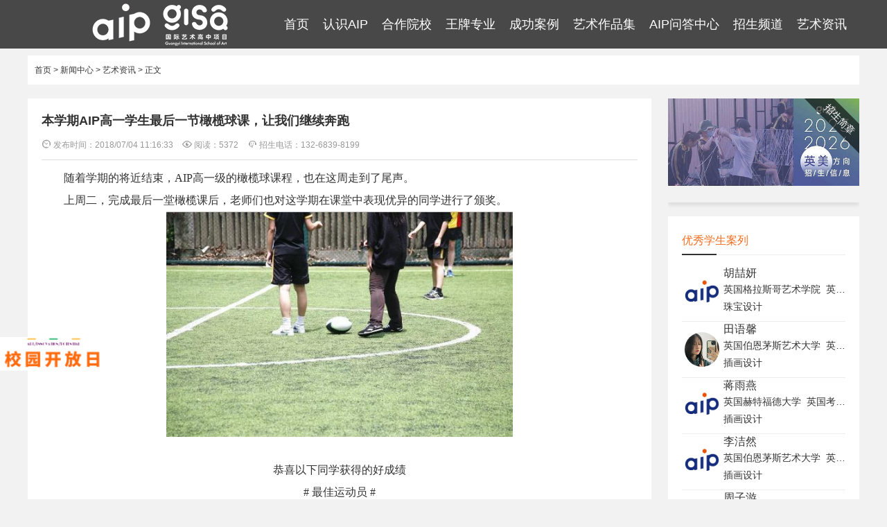

--- FILE ---
content_type: text/html;charset=utf-8
request_url: https://www.aip-gz.com/newsshow-17-473-1.html
body_size: 10396
content:
<!DOCTYPE html>
<html lang='zh-CN'>
    <head>
        <meta charset="UTF-8" />
        <meta http-equiv="Cache-Control" content="no-transform">
        <meta http-equiv="Cache-Control" content="no-siteapp">
        <meta name="applicable-device" content="pc,mobile">
        <meta name="viewport" content="width=device-width, initial-scale=1.0, maximum-scale=1.0, minimum-scale=1.0, shrink-to-fit=no">
        <meta name="renderer" content="webkit">
        <title>本学期AIP高一学生最后一节橄榄球课，让我们继续奔跑 - AIP国际艺术高中</title>
        <meta name="keywords" content=""/>
        <meta name="description" content="随着学期的将近结束，AIP高一级的橄榄球课程，也在这周走到了尾声。 　　上周二，完成最后一堂橄榄课后，老师们也对这学期在课堂中表现优异的同学进行了颁奖。"/>
        <link rel="canonical" href="https://www.aip-gz.com/newsshow-17-473-1.html">
        <meta property="og:type" content="article"/>
        <meta property="og:image" content="https://www.aip-gz.com//uploads/image/20180704/1530678355.jpg"/>
        <meta property="og:release_date" content="2018-07-04 11:16:33"/>
        <link rel="icon" type="image/x-icon" href="favicon.ico">
        <link rel="stylesheet" href="/templates/default/style/aip.css?v=1.6">
        <script src="/templates/default/js/jquery.min.js"></script>
        <script type="text/javascript" src="/templates/default/js/main.js"></script>
        <script type="text/javascript" src="/templates/default/js/jquery.qrcode.min.js"></script>
        <script type="text/javascript" src="/templates/default/js/html2canvas.min.js?v=1.0"></script>
		<script type="text/javascript" src="/templates/default/js/common.js"></script>
    </head>
    <body>
        <!-- header-->
        <header class='header mb10 fixed'>
    <nav class='nav cl'>
        <h2 class='fl'>
            <a href="/">
                <img src="upload/image/20251020/1760922050789891.png" width='120' height='70' title='广州美术学院附中AIP国际艺术高中' alt="广州美术学院附中AIP国际艺术高中网站logo图">
            </a>
        </h2>
        
        <ul class='menu cl fr' id='navList'>
            <li class=''><a href="https://www.aip-gz.com/">首页</a><div class="submenu cl"></div></li>
                            <li class='li'>
                    <a href="about.html" target="_blank">认识AIP</a>
                    <div class="submenu cl">
                        <dl>
                            <dt><a href="about-6-1.html" target="_blank">AIP背景及历史介绍</a></dt>
                            <dd><a href="about-7-1.html" target="_blank">发展历程</a></dd>
                        </dl>
                        <dl>
                            <dt><a href="about-8-1.html">AIP课程</a></dt>
                                                        <dd><a href="about-50-1.html" target="_blank">英美艺术高中课程</a></dd>
                                                        <dd><a href="about-51-1.html" target="_blank">日本艺术高中课程</a></dd>
                                                    </dl>
                        <dl>
                            <dt><a href="aboutTeam.html" target="_blank">学校教师团队</a></dt>
                            <dd><a href="aboutTeam-14-1.html" target="_blank">专业团队</a></dd>
                            <dd><a href="aboutTeam-13-1.html" target="_blank">英语团队</a></dd>
                            <dd><a href="aboutTeam-45-1.html" target="_blank">国际导师团队</a></dd>
                        </dl>
                    </div>
                </li>
                <li class='li'>
                    <a href="oversea.html" target="_blank">合作院校</a>
                    <div class="submenu cl"></div>
                </li>
                <li class='li'><a href="majors.html" target="_blank">王牌专业</a><div class="submenu cl"></div></li>
                <li class='li'>
                    <a href="case.html" target="_blank">成功案例</a>
                    <div class="submenu cl">
                        <dl>
                            <dt><a href="case-18-0-1.html" target="_blank">2025年录取榜</a></dt>
                        </dl>
                        <dl>
                            <dt><a href="database.html" target="_blank">优秀学生作品</a></dt>
                        </dl>
                        <dl>
                            <dt><a href="news-38-1.html" target="_blank">学生专访</a></dt>
                        </dl>
                    </div>
                </li>
                <li class='li'><a href="database.html" target="_blank">艺术作品集</a><div class="submenu cl"></div></li>
                <li class='li'><a href="askaip.html" target="_blank">AIP问答中心</a><div class="submenu cl"></div></li>
                <li class='li'><a href="recruit.html" target="_blank">招生频道</a><div class="submenu cl"></div></li>
                <li class='li'><a href="news.html" target="_blank">艺术资讯</a><div class="submenu cl"></div></li>
                    </ul>
    </nav>
    <h3 id="mnavh" class=""><span class="navicon"></span></h3>
</header>
<script type="text/javascript">
    $(function(){
        /*当前页面导航高亮*/
        var href = window.location.href.split('/')[window.location.href.split('/').length-1].substr(0,4);
        if(href.length > 0){
            $(function(){
                $("#navList a:first[href^='"+href+"']").parent().addClass("on");
                if($("#navList a:first[href^='"+href+"']").size() == 0){
                    $("#navList a:first[href^='index']").parent().addClass("on");
                }
            });
        }else{
            $(function(){$("#navList a:first[href^='index']").parent().addClass("on")});
        }
    })
</script>        <!-- /header-->
        <section class="position mt80 w1200 mb20 bcw">
            <div class="p"><a href="https://www.aip-gz.com/">首页</a>&nbsp;&gt;&nbsp;<a href="news.html">新闻中心</a>&nbsp;&gt;&nbsp;<a href="news.html">艺术资讯</a>&nbsp;&gt;&nbsp;正文</div>
        </section>
        <div class="main w1200 cl mb20">
            <!-- left -->
            <article class="lbox article">
                <div class="content mb20">
                                        <div class="title">
                        <h1>本学期AIP高一学生最后一节橄榄球课，让我们继续奔跑</h1>
                        <p class="info">
                            <span><i class='iconfont'>&#xe602;</i>发布时间：2018/07/04 11:16:33 </span>
							<span><i class="iconfont">&#xe64f;</i>阅读：5372</span>
							<span ><i class="iconfont">&#xe628;</i>招生电话：132-6839-8199</span>
                        </p>
                    </div>
                    
                    <div class="cont" id="content">
                        <span style="font-family: SimSun; font-size: 16px; line-height: 2;">　　随着学期的将近结束，AIP高一级的橄榄球课程，也在这周走到了尾声。</span><br><p><span style="font-family: SimSun; font-size: 16px; line-height: 2;">　　上周二，完成最后一堂橄榄课后，老师们也对这学期在课堂中表现优异的同学进行了颁奖。</span></p><p style="text-align: center;"><span style="font-family: SimSun; font-size: 16px; line-height: 2;"><img src="/uploads/image/20180704/1530678355.jpg" alt="橄榄球课" title="橄榄球课" width="500" height="325" align=""><br></span></p><p style="text-align: center;"><span style="font-family: SimSun; font-size: 16px; line-height: 2;">恭喜以下同学获得的好成绩</span><br><span style="font-family: SimSun; font-size: 16px; line-height: 2;"># 最佳运动员 #</span><br><span style="font-family: SimSun; font-size: 16px; line-height: 2;">周凯珩</span><br><span style="font-family: SimSun; font-size: 16px; line-height: 2;">许玮清</span><br><span style="font-family: SimSun; font-size: 16px; line-height: 2;">薛宇琦</span><br><span style="font-family: SimSun; font-size: 16px; line-height: 2;">王洁</span><br><span style="font-family: SimSun; font-size: 16px; line-height: 2;"># 进步奖 #</span><br><span style="font-family: SimSun; font-size: 16px; line-height: 2;">林骏宇</span><br><span style="font-family: SimSun; font-size: 16px; line-height: 2;">彭朗孜</span><br><span style="font-family: SimSun; font-size: 16px; line-height: 2;">左心同</span><br><span style="font-family: SimSun; font-size: 16px; line-height: 2;">谌亦畅</span><br><span style="font-family: SimSun; font-size: 16px; line-height: 2;">邓泰来</span><br><span style="font-family: SimSun; font-size: 16px; line-height: 2;">邓斐寒</span><br><span style="font-family: SimSun; font-size: 16px; line-height: 2;">吴佳</span><br><span style="font-family: SimSun; font-size: 16px; line-height: 2;">刘一</span></p><p style="text-align: center;"><span style="font-family: SimSun; font-size: 16px; line-height: 2;"><img src="/uploads/image/20180704/1530681635.jpg" alt="同学们领取获得的好成绩奖状" title="同学们领取获得的好成绩奖状" width="500" height="331" align=""><br></span></p><p><span style="font-family: SimSun; font-size: 16px; line-height: 2;">　　因暴雨突降这一不可抗的天气因素，故部分同学的颁奖改由课室进行。</span></p><p><br /></p><div style="text-align: center;"><span style="font-size: 16px; font-family: SimSun;"><img src="/uploads/image/20180704/1530683651.jpg" alt="因暴雨突降这一不可抗的天气因素，故部分同学的颁奖改由课室进行" title="因暴雨突降这一不可抗的天气因素，故部分同学的颁奖改由课室进行" width="500" height="326" align=""></span></div><span style="font-family: SimSun; font-size: 16px; line-height: 2;">　　作为一项瞬息万变的运动项目，橄榄球被称为是草地上的象棋博弈。经过多节课堂的学习后，同学们也在教练的带领下对橄榄球这项运动得心应手。因而以竞赛的形式进行的最后一堂课，同学们也带着更多的积极心，更尽情地在茵茵绿草地上挥洒汗水。</span><p><br /></p><p><br /></p><p style="text-align: center;"><span style="font-size: 16px; font-family: SimSun;"><img src="/uploads/image/20180704/1530678779.jpg" alt="" title="" width="500" height="372" align=""></span></p><p style="text-align: center;"><span style="font-size: 16px; font-family: SimSun;"><img src="/uploads/image/20180704/1530684153.jpg" alt="" title="" width="500" height="334" align=""><br></span></p><span style="font-family: SimSun; font-size: 16px; line-height: 2;">　　比赛时，其中高一A班及高一B班的同学突遇暴雨，但仍坚持完成比赛。随后，老师们及时安排同学们回宿舍换衣，进行室内课程。无惧风雨，直面挑战，也是这些同学们体育精神的最好体现。</span><p><br /></p><p><br /></p><div style="text-align: center;"><span style="font-size: 16px; font-family: SimSun;"><img src="/uploads/image/20180704/1530681643.jpg" alt="" title="" width="500" height="400" align=""></span></div><span style="font-family: SimSun; font-size: 16px; line-height: 2;">　　“希望同学们在这堂课里学习到不仅是关于橄榄球的知识，也能学习到更多和运动的相关种种技能和知识，拥有强壮的体魄和积极的心态，去面对在未来的学习生活。”课堂结束时，橄榄球教练也和同学们说了自己的祝愿。</span><p><br /></p><p><br /></p><div style="text-align: center;"><span style="font-size: 16px; font-family: SimSun;"><img src="/uploads/image/20180704/1530681132.jpg" alt="萌萌的AIP橄榄球外教老师" title="萌萌的AIP橄榄球外教老师" width="500" height="330" align=""></span></div><span style="font-family: SimSun; font-size: 16px; line-height: 2;"><div style="text-align: center;">萌萌的AIP橄榄球外教</div></span><span style="font-family: SimSun; font-size: 16px; line-height: 2;">　　随着橄榄球课程顺利结束，这一学期也将要落幕，暑期后我们将迎来新一学年，在此AIP也祝愿同学们能用百分百的努力与信心，继续朝着自己的目标奔跑。</span><br><p style="text-align: center;"><span style="font-family: SimSun; font-size: 16px; line-height: 2;"></span><span style="font-family: SimSun; font-size: 16px; line-height: 2;">AIP广州招生办热线</span><br><span style="font-family: SimSun; font-size: 16px; line-height: 2;">132-6839-8199</span><br><span style="font-family: SimSun; font-size: 16px; line-height: 2;"> </span><br><span style="font-family: SimSun; font-size: 16px; line-height: 2;">AIP深圳报考咨询热线</span><br><span style="font-family: SimSun; font-size: 16px; line-height: 2;"> </span><br><span style="font-family: SimSun; font-size: 16px; line-height: 2;"> </span><span style="font-family: SimSun; font-size: 16px; line-height: 2;"></span><br><span style="font-family: SimSun; font-size: 16px; line-height: 2;">AIP官网(广州)</span><br><span style="font-family: SimSun; font-size: 16px; line-height: 2;">http://www.aip-gz.com/</span><br><span style="font-family: SimSun; font-size: 16px; line-height: 2;">关注我们获取更多艺术资讯</span></p><p style="text-align: center;"><span style="font-family: SimSun; font-size: 16px; line-height: 2;"><img src="http://www.aip-gz.com/uploads/image/20161012/1476274840.jpg" alt="" width="430" height="430"><br></span></p><p><br /></p><p><br /></p>                    </div>
                    <div class="share">
                        <a class="poster_a" title="生成封面">生成海报</a>
                    </div>
                    <script>
                        var txt1 = '长按识别二维码查看详情';
                        var txt2 = 'AIP国际艺术教育';
                        var comiis_poster_start_wlat = 0;
                        var comiis_rlmenu =  1;
                        var comiis_nvscroll =  0;
                        var comiis_poster_time_baxt;

                        $(function(){
                            $(document).on('click', '.poster_a', function(e) {
                                show_comiis_poster_ykzn();
                            });
                        });
                        let oBA = document.getElementById('content').getElementsByTagName('a');
                        for(let i=0;i<oBA.length;i++){
                            let $a = oBA[i];
                            let $href = $a.href;
                            if( ($href.indexOf('aip'))<0 ){
                                $a.rel = "nofollow";
                                $a.target = "_blank";
                            }
                        };
                        function comiis_poster_rrwz(){
                            setTimeout(function(){
                                html2canvas(document.querySelector(".comiis_poster_box_img"), {scale:2,useCORS:true}).then(canvas => {
                                    var img = canvas.toDataURL("image/jpeg", .9);
                                    document.getElementById('comiis_poster_images').src = img;
                                    $('.comiis_poster_load').hide();
                                    $('.comiis_poster_imgshow').show();
                                });
                            }, 100);
                        }

                        function show_comiis_poster_ykzn(){
                            if(comiis_poster_start_wlat == 0){
                                comiis_poster_start_wlat = 1;
                                //popup.open('<img src="images/imageloading.gif" class="comiis_loading">');
                                var url = window.location.href;

                                var html = '<div id="comiis_poster_box" class="comiis_poster_nchxd">\n' +
                                    '<div class="comiis_poster_box">\n' +
                                    '<div class="comiis_poster_okimg">\n' +
                                    '<div style="padding:150px 0;" class="comiis_poster_load">\n' +
                                    '<div class="loading_color">\n' +
                                    '  <span class="loading_color1"></span>\n' +
                                    '  <span class="loading_color2"></span>\n' +
                                    '  <span class="loading_color3"></span>\n' +
                                    '  <span class="loading_color4"></span>\n' +
                                    '  <span class="loading_color5"></span>\n' +
                                    '  <span class="loading_color6"></span>\n' +
                                    '  <span class="loading_color7"></span>\n' +
                                    '</div>\n' +
                                    '<div class="comiis_poster_oktit">正在生成海报, 请稍候</div>\n' +
                                    '</div>\n' +
                                    '<div class="comiis_poster_imgshow" style="display:none">\n' +
                                    '<img src="" class="vm" id="comiis_poster_images">\n' +
                                    '<div class="comiis_poster_oktit">↑长按上图保存图片分享</div>\n' +
                                    '</div>\n' +
                                    '</div>\n' +
                                    '<div class="comiis_poster_okclose"><a href="javascript:;" class="comiis_poster_closekey"><img src="images/poster_okclose.png" class="vm"></a></div>\n' +
                                    '</div>\n' +
                                    '<div class="comiis_poster_box_img">\n' +
                                    '<div class="comiis_poster_img"><div class="img_time">04<span>2018-07</span></div><img src="/uploads/image/20180704/1530678355.jpg" class="vm" id="comiis_poster_image"></div>\n' +
                                    '<div class="comiis_poster_tita">本学期AIP高一学生最后一节橄榄球课，让我们继续奔跑</div>\n' +
                                    '<div class="comiis_poster_txta">随着学期的将近结束，AIP高一级的橄榄球课程，也在这周走到了尾声。 　　上周二，完成最后一堂橄榄课后，老师们也对这学期在课堂中表现优异的同学进行了颁奖。...</div><div class="comiis_poster_x guig"></div>\n' +
                                    '<div class="comiis_poster_foot">\n' +

                                    '<div id="codewm" class="kmewm fqpl vm">\n' +
                                    '<script>jQuery("#codewm").qrcode("'+url+'");\n' +
                                    '<\/script>\n' +
                                    '</div>\n' +

                                    '<img src="images/poster_zw.png" class="kmzw vm"><span class="kmzwtip">'+txt1+'<br>'+txt2+'</span>\n' +
                                    '</div>\n' +
                                    '</div>\n' +
                                    '</div>';
                                
                               if(html.indexOf("comiis_poster") >= 0){
                                    comiis_poster_time_baxt = setTimeout(function(){
                                        comiis_poster_rrwz();
                                    }, 5000);
                                    $('body').append(html);
                                    $('#comiis_poster_image').on('load',function(){
                                        clearTimeout(comiis_poster_time_baxt);
                                        comiis_poster_rrwz();
                                    });
                                    //popup.close();

                                    setTimeout(function() {
                                        $('.comiis_poster_box').addClass("comiis_poster_box_show");
                                        $('.comiis_poster_closekey').off().on('click', function(e) {
                                            $('.comiis_poster_box').removeClass("comiis_poster_box_show").on('webkitTransitionEnd transitionend', function() {
                                                $('#comiis_poster_box').remove();
                                                comiis_poster_start_wlat = 0;
                                            });
                                            return false;
                                        });
                                    }, 60);
                                }
                            }
                        }
                    </script>
                    <div class="related">
                        <p>上一篇：<a style="display:inline-block;" href="newsshow-17-472-1.html">广美附中AIP校园体验日丨体验创意无限，踏上中考升学捷径</a></p><p>下一篇：<a style="display:inline-block;" href="newsshow-17-484-1.html">2018广美附中AIP七月校园月刊</a></p>                    </div>
                                    </div>
                <div class="focusarticle plate mb20 bcw">
                    <h2 class='pr'>相关阅读</h2>
                    <ul class='cl'>
                                                <li><a href="newsshow-17-453-1.html">中西方绘画艺术的不同</a></li>
                                                <li><a href="newsshow-18-461-1.html">喜讯丨2018广美附中AIP国际艺术高中录取总榜</a></li>
                                                <li><a href="newsshow-19-1230-1.html">广州美术学院附属中等美术学校2024年招生简章</a></li>
                                                <li><a href="newsshow-19-397-1.html">【高中报到须知】广美附中AIP国际艺术高中课程2017年新生报到须知</a></li>
                                                <li><a href="newsshow-38-23-1.html">AIP学生星制造—时尚达人张艺</a></li>
                                                <li><a href="newsshow-19-202-1.html">广美附中AIP国际艺术高中课程2016年新生报到须知</a></li>
                                            </ul>
                </div>
            </article>
            <!-- /left -->
            <!-- right -->
			<aside class='aside w350 fr'>
    <div class="plate askad mb20 pr">
                <a href="recruitshow-31-56-1.html"><img src="/upload/image/20250630/1751260783125054.jpg" width='350' height='' title='【英美班】广州GISA国际艺术高中项目2025-2026招生简章' alt="【英美班】广州GISA国际艺术高中项目2025-2026招生简章"><span class="pa">招生简章</span></a>
    </div>
        <div class="plate studentCase mb20 bcw">
        <h2>优秀学生案列</h2>
        <div class="focus pr">
                            <dl>
                    <dt>
                        <a href="databaseshow-5-192-1.html">胡喆妍</a>
                    </dt>
                    <dd class='college'>
                        <span>
                            英国格拉斯哥艺术学院&nbsp;&nbsp;英国创意艺术大学&nbsp;&nbsp;英国伯明翰城市大学&nbsp;&nbsp;英国伦敦时装学院&nbsp;&nbsp;                        </span>
                        <span>
                            珠宝设计&nbsp;&nbsp;                        </span>
                    </dd>
                    <dd class='photo'>
                        <a href="databaseshow-5-192-1.html">
                            <img src="templates/default/images/photo.png" width='50' height='50' alt="胡喆妍个人照片">
                        </a>
                    </dd>
                </dl>
                            <dl>
                    <dt>
                        <a href="databaseshow-5-191-1.html">田语馨</a>
                    </dt>
                    <dd class='college'>
                        <span>
                            英国伯恩茅斯艺术大学&nbsp;&nbsp;英国创意艺术大学&nbsp;&nbsp;英国伦敦大学金匠学院&nbsp;&nbsp;英国金斯顿大学&nbsp;&nbsp;英国威斯敏斯特大学&nbsp;&nbsp;                        </span>
                        <span>
                            插画设计&nbsp;&nbsp;                        </span>
                    </dd>
                    <dd class='photo'>
                        <a href="databaseshow-5-191-1.html">
                            <img src="uploads/image/20260107/1767791532.jpg" width='50' height='50' alt="田语馨个人照片">
                        </a>
                    </dd>
                </dl>
                            <dl>
                    <dt>
                        <a href="databaseshow-5-190-1.html">蒋雨燕</a>
                    </dt>
                    <dd class='college'>
                        <span>
                            英国赫特福德大学&nbsp;&nbsp;英国考文垂大学&nbsp;&nbsp;英国金斯顿大学&nbsp;&nbsp;英国威斯敏斯特大学&nbsp;&nbsp;英国提赛德大学&nbsp;&nbsp;英国安格利亚鲁斯金大学&nbsp;&nbsp;                        </span>
                        <span>
                            插画设计&nbsp;&nbsp;                        </span>
                    </dd>
                    <dd class='photo'>
                        <a href="databaseshow-5-190-1.html">
                            <img src="templates/default/images/photo.png" width='50' height='50' alt="蒋雨燕个人照片">
                        </a>
                    </dd>
                </dl>
                            <dl>
                    <dt>
                        <a href="databaseshow-5-189-1.html">李洁然</a>
                    </dt>
                    <dd class='college'>
                        <span>
                            英国伯恩茅斯艺术大学&nbsp;&nbsp;英国赫特福德大学&nbsp;&nbsp;英国威斯敏斯特大学&nbsp;&nbsp;英国提赛德大学&nbsp;&nbsp;英国布莱顿大学&nbsp;&nbsp;                        </span>
                        <span>
                            插画设计&nbsp;&nbsp;                        </span>
                    </dd>
                    <dd class='photo'>
                        <a href="databaseshow-5-189-1.html">
                            <img src="templates/default/images/photo.png" width='50' height='50' alt="李洁然个人照片">
                        </a>
                    </dd>
                </dl>
                            <dl>
                    <dt>
                        <a href="databaseshow-5-188-1.html">周子游</a>
                    </dt>
                    <dd class='college'>
                        <span>
                            美国纽约视觉艺术学院&nbsp;&nbsp;美国纽约普瑞特艺术学院&nbsp;&nbsp;美国芝加哥艺术学院&nbsp;&nbsp;美国萨凡纳艺术与设计学院&nbsp;&nbsp;美国加州艺术大学&nbsp;&nbsp;坎伯韦尔艺术学院&nbsp;&nbsp;                        </span>
                        <span>
                            纯艺&nbsp;&nbsp;                        </span>
                    </dd>
                    <dd class='photo'>
                        <a href="databaseshow-5-188-1.html">
                            <img src="/uploads/image/20260106/1767672439.png" width='50' height='50' alt="周子游个人照片">
                        </a>
                    </dd>
                </dl>
                            <dl>
                    <dt>
                        <a href="databaseshow-5-187-1.html">赵富诚</a>
                    </dt>
                    <dd class='college'>
                        <span>
                            英国创意艺术大学&nbsp;&nbsp;英国威斯敏斯特大学&nbsp;&nbsp;荷兰阿尔特兹艺术学院&nbsp;&nbsp;坎伯韦尔艺术学院&nbsp;&nbsp;                        </span>
                        <span>
                            纯艺&nbsp;&nbsp;                        </span>
                    </dd>
                    <dd class='photo'>
                        <a href="databaseshow-5-187-1.html">
                            <img src="uploads/image/20241217/1734425106.jpg" width='50' height='50' alt="赵富诚个人照片">
                        </a>
                    </dd>
                </dl>
                    
        </div>
        <div class="viewmore"><a href="database.html" rel='nofollow'>查看更多</a></div>
    </div>
    <div class="plate studentCase mb20 bcw">
        <h2>推荐院校</h2>
        <div class="focus pr">
                            <dl>
                    <dt>
                        <a href="overseashow-3-14-1.html">英国伦敦艺术大学</a>
                    </dt>
                    <dd class='college'>
                        
                        <span>服装设计 | 建筑设计 | 室内设计 | 平面设计 | 纯艺</span>
                    </dd>
                    <dd class='photo'><a href="overseashow-3-14-1.html"><img src="uploads/image/20200515/1589537461.jpg" width='50' height='50' alt="英国伦敦艺术大学logo图"></a></dd>
                </dl>
                            <dl>
                    <dt>
                        <a href="overseashow-3-10-1.html">美国帕森斯设计学院</a>
                    </dt>
                    <dd class='college'>
                        
                        <span>服装设计、室内设计、插画</span>
                    </dd>
                    <dd class='photo'><a href="overseashow-3-10-1.html"><img src="uploads/image/20161117/1479383387.jpg" width='50' height='50' alt="美国帕森斯设计学院logo图"></a></dd>
                </dl>
                            <dl>
                    <dt>
                        <a href="overseashow-3-54-1.html">英国曼彻斯特城市大学</a>
                    </dt>
                    <dd class='college'>
                        
                        <span>平面设计 | 插画 | 游戏设计 | 城市设计</span>
                    </dd>
                    <dd class='photo'><a href="overseashow-3-54-1.html"><img src="uploads/image/20200515/1589532984.jpg" width='50' height='50' alt="英国曼彻斯特城市大学logo图"></a></dd>
                </dl>
                            <dl>
                    <dt>
                        <a href="overseashow-3-50-1.html">英国密德萨斯大学</a>
                    </dt>
                    <dd class='college'>
                        
                        <span>平面设计｜时装设计｜多媒体设计</span>
                    </dd>
                    <dd class='photo'><a href="overseashow-3-50-1.html"><img src="uploads/image/20241031/1730340762.jpg" width='50' height='50' alt="英国密德萨斯大学logo图"></a></dd>
                </dl>
                            <dl>
                    <dt>
                        <a href="overseashow-3-115-1.html">法国高布兰学院</a>
                    </dt>
                    <dd class='college'>
                        
                        <span>动画电影｜摄影</span>
                    </dd>
                    <dd class='photo'><a href="overseashow-3-115-1.html"><img src="uploads/image/20241104/1730696594.jpg" width='50' height='50' alt="法国高布兰学院logo图"></a></dd>
                </dl>
                    
        </div>
        <div class="viewmore"><a href="oversea.html" rel='nofollow'>查看更多</a></div>
    </div>
    </aside>			<!-- /right -->
        </div>
        <!-- footer-->
        <footer class='aipfoot'>
    <div class="cont cl">
        <div class="left fl">
            <img src="upload/image/20240530/1717035579914296.png" width='' height='' alt="广州AIP国际艺术高中">
        </div>
        <div class="center fl cl">
            <div class="itew">
                <img src="uploads/image/20240821/1724210573.jpg" width="110" height="110" alt="广州AIP官方微信号">
                <p>官方微信号</p>
            </div>
            <div class="itew">
                <img src="uploads/image/20231026/1698299011.jpg" width="110" height="110" alt="广州美AIP招生办">
                <p>招生办</p>
            </div>
        </div>
        <div class="right fr">
            <p class='hotline'><i class="iconfont">&#xe61a;</i>招生电话：<span>132-6839-8199</span></p>
            <p class='website'><i class="iconfont">&#xe6ff;</i>网址：<span>www.aip-gz.com</span></p>
            <p class='zip'><i class="iconfont">&#xe789;</i>邮编：<span>510260</span></p>
           
            <p class='hezuo'><i class="iconfont">&#xe664;</i>商务合作：<span>service@aip.net</span></p>
            <p><i class="iconfont">&#xe742;</i>地址：<span>广州市海珠区新港西路25号GISA国际艺术高中</span></p>
            <div class="submenu none"><a href="https://www.aip-gz.com/soft.html" rel="nofollow">资源下载</a></div>
        </div>
    </div>
    <div class="copyright">
        <div class="link w1200">
            <ul class='cl'>
                <li>&copy 2004-2026</span>　广州AIP创新艺术国际高中课程</li>
                <li><a href="https://beian.miit.gov.cn/" target="_blank" rel="nofollow">粤ICP备2020112858号</a></li>
                <li><a href="https://www.aip-gz.com/sitemap.xml" target="_blank">网站地图</a></li>
                                <li><a href="https://www.yaohua.net" target="_blank" >耀华国际教育网</a></li>
                            </ul>
        </div>
    </div>
</footer>
<a class='scrollTop iconfont' onclick='window.scrollTo(0,0);'>&#xe621;</a>
<script src="/templates/default/js/aip.js?v20250107221026"></script>
<script type="text/javascript" src="https://res.wx.qq.com/open/js/jweixin-1.6.0.js"></script>
<script>
    (function(){
        var bp = document.createElement('script');
        var curProtocol = window.location.protocol.split(':')[0];
        if (curProtocol === 'https') {
            bp.src = 'https://zz.bdstatic.com/linksubmit/push.js';        
        }else{
            bp.src = 'http://push.zhanzhang.baidu.com/push.js';
        }
        var s = document.getElementsByTagName("script")[0];
        s.parentNode.insertBefore(bp, s);
    })();
</script>
<span style="display:none;"><!-- Baidu -->
<script>
var _hmt = _hmt || [];
(function() {
  var hm = document.createElement("script");
  hm.src = "https://hm.baidu.com/hm.js?cd110c79f30142b67d7d938b450bc941";
  var s = document.getElementsByTagName("script")[0]; 
  s.parentNode.insertBefore(hm, s);
})();
</script>
<!-- tongji -->
<script>
var _hmt = _hmt || [];
(function() {
  var hm = document.createElement("script");
  hm.src = "https://hm.baidu.com/hm.js?0cb8e7422e9ed832b0c9f423fdef365c";
  var s = document.getElementsByTagName("script")[0]; 
  s.parentNode.insertBefore(hm, s);
})();
</script></span>
<style>
    #popup-bg{background-color:rgba(34,34,34,0.8);width:100%;height:100%;position:fixed;top:0;left:0;z-index:2000;display:none;animation:display 1s;}
    #popup{display:none;position:fixed;top:50%;left:50%;width:600px;height:440px;margin-left:-300px;margin-top:-220px;z-index:999999;background:url('/recruit/image/pc-popup-1.png') no-repeat center center/cover;background-size:100% 100%;border-radius:10px;overflow: hidden;}
    
    #popup form {width:380px;padding:5px;box-sizing:border-box;float:left;}
    #popup form h2{text-align:center;color:#FF6B12;font-size:28px;margin-top:5px;font-weight:bold;letter-spacing:2px;}
    #popup form ul{padding:1px 0;}
    #popup form ul li{clear:both;text-align:center;margin:3px 0;overflow:hidden;}
    #popup form ul li:nth-child(2){margin-top:5px;}
    #popup form ul li h4{text-align:left;font-size:16px;padding-left:.5em;color:#666;margin-bottom:5px;letter-spacing:1px;font-weight:normal;}
    #popup form ul li label{float:left;width:33.3%;}
    #popup form ul li label input{}
    #popup form ul li label input[type="radio"]{position:absolute;opacity:0;}
    #popup form ul li label input[type="checkbox"]{position:absolute;opacity:0;}
    #popup form ul li label span{color:#0033a1;width:86%;height:30px;line-height:30px;display:block;border-radius:5px;/* box-shadow: rgba(0,0,0,.3) 0 0 5px; */box-sizing:border-box;margin:5px 8px;font-size:12px;border:1px solid #0033a1;cursor:pointer;}
    #popup form ul li label input:checked+span{background:-webkit-linear-gradient(45deg,#0033a1,#4A00E0);color:#FFF;border:none;}
    #popup form ul li:nth-child(2) label span{width:105px;}
    #popup form p{height:26px;border:1px solid #0033a1;margin:10px auto 5px;padding:1px 0;border-radius:5px;overflow:hidden;float:left;width:360px;margin-left:5px;background-color:#FFF;}
    #popup form p i{color:#0033a1;margin:3px 0 0 5px;font-size:20px;float:left;}
    #popup form p input{width:300px;line-height:20px;padding-left:5px;border-radius:5px;border:none;margin-top:3px;float:left;}
    #popup form button{width:60%;display:block;background:linear-gradient(45deg,#0033a1,#2B009F);border:none;color:#FFF;border-radius:10px;cursor:pointer;font-weight:normal;font-size:16px;letter-spacing:2px;box-sizing:border-box;padding:8px;float:right;}

    #close{position:absolute;top:5px;right:5px;color:#FFF;cursor:pointer;}
    #close i{font-size:25px;}

    #popupmini{position:fixed;left:0;bottom:25%;width:150px;cursor:pointer;display:block;z-index:999999;-webkit-animation-name:scaleDraw;-webkit-animation-timing-function:ease-in-out;-webkit-animation-iteration-count:infinite;-webkit-animation-duration:3s;}

    @keyframes scaleDraw {
        /*定义关键帧、scaleDrew是需要绑定到选择器的关键帧名称*/
        0%{transform: scale(1);}
        25%{transform: scale(1.1);}
        50%{transform: scale(1);}
        75%{transform: scale(1.1);}
    }

    #popupmini img{width:100%;}
</style>
<div id="popup-bg"></div>
<div id="popup">
    <div class="popup">
        <form method="post" onsubmit="return diyform(this)">
            <h2>校园开放日</h2>
            <input type="hidden" name="domain" value="www.aip-gz.com" />
            <input type="hidden" name="url" value="www.aip-gz.com/newsshow-17-473-1.html" />
            <input type="hidden" name="formurl" value="" />
            <input type="hidden" name="modelid" value="10">
            <input type="hidden" name="ip" value="3.131.110.79">
            <!--内容2-->
            <input type="hidden" name="content2" value="学习方案-PC-TC">
            <ul>
                <li>
                    <h4>1.&nbsp;&nbsp;您是:</h4>
                    <label>
                        <input type="radio" name="content1[1]" value="状态：学生">
                        <span>学生</span></label>
                    <label>
                        <input type="radio" name="content1[1]" value="状态：家长">
                        <span>家长</span></label>
                </li>
                <li>
                    <h4>2.&nbsp;&nbsp;学生年龄段：</h4>
                    <label>
                        <input type="radio" name="content1[3]" value="年龄：13岁及以下">
                        <span>13周岁及以下</span></label>
                    <label>
                        <input type="radio" name="content1[3]" value="年龄：14-17岁">
                        <span>14-17周岁</span></label>
                    <label>
                        <input type="radio" name="content1[3]" value="年龄：18岁及以上">
                        <span>18周岁及以上</span></label>
                </li>
                <li>
                    <h4>3.&nbsp;&nbsp;您想学习的课程：</h4>
                    <label>
                        <input type="checkbox" name="content1[4]" value="课程：纯艺术">
                        <span>纯艺术</span></label>
                    <label>
                        <input type="checkbox" name="content1[5]" value="课程：产品&交互">
                        <span>产品&交互</span></label>
                    <label>
                        <input type="checkbox" name="content1[6]" value="课程：时尚">
                        <span>时尚</span></label>
                    <label>
                        <input type="checkbox" name="content1[7]" value="课程：建筑&室内">
                        <span>建筑&室内</span></label>
                    <label>
                        <input type="checkbox" name="content1[8]" value="课程：动态影像">
                        <span>动态影像</span></label>
                    <label>
                        <input type="checkbox" name="content1[9]" value="课程：视觉传达">
                        <span>视觉传达</span></label>
                </li>
            </ul>
            <p> <i class="iconfont">&#xe672;</i>
                <input type="text" name="name" placeholder="请输入姓名">
            </p>
            <p> <i class="iconfont">&#xe603;</i>
                <input type="tel" name="phone" placeholder="请输入手机号码">
            </p>
            <div class="qcfd"></div>
            <button type="submit" name="dosubmit" class="bt">提交学习方案申请</button>
        </form>
        <a id="close" onclick="closePopup()"><i class="iconfont">x</i></a>
    </div>
</div>
<div id="popupmini" onclick="displayPopup()"><img src="/recruit/image/pc-popup-floating.png"></div>
<script type="text/javascript" src="/recruit/layer/layer.js"></script>
<script>
    /* TC */
    var close = document.getElementById("close");//关闭按钮
    var popup = document.getElementById("popup");//弹窗
    var popupbg = document.getElementById("popup-bg");//弹窗背景
    var popupmini = document.getElementById("popupmini");//浮窗按钮
    var num = 1;

    // 20秒显示
    $(function(){
        countdown(num);
    })
    function countdown(num){
        setTimeout(function () {
            popup.style.display = "block";
            popupbg.style.display = "block";
            popupmini.style.display = "none";
        }, 20000*num)
    }

    // 显示TC
    function displayPopup() {
        popup.style.display = "block";
        popupbg.style.display = "block";
        popupmini.style.display = "none";
    }

    // 关闭TC
    function closePopup() {
        num++;
        popup.style.display = "none";
        popupbg.style.display = "none";
        popupmini.style.display = "block";
        countdown(num);
        //console.log(num);
    }
    /* TC */

    /* 表单验证 */
    function diyform(form) {
        var $name = form.name.value;
        var $phone = form.phone.value;
        var re = /^1[3456789]{1}\d{9}$/;
        if ($name == '') {
            layer.msg('姓名不能为空！', {icon:2}, function(){
                form.name.focus();
            });
            return false;
        }
        if ($phone == '') {
            layer.msg('手机号不能为空！', {icon:2}, function(){
                form.phone.focus();
            });
            return false;
        }
        if (!re.test($phone)) {
            layer.msg('手机号格式不正确！', {icon:2}, function(){
                form.phone.focus();
            });
            return false;
        }
        layer.msg('提交中...',{icon:16},function(){
            //API表单提交
            $.ajax({
                type:'get',
                url:'https://crm.yaohua.net/api/index/addmember',
                data: $(form).serialize(),
                dataType: "jsonp",
                jsonp: 'callback',
                success: function (res) {
                    if(res.status == 200){
                        layer.msg(res.msg, {icon:1},function(){
                            parent.location.reload();
                        });
                    }else{
                        layer.msg(res.msg, {icon:2});
                        
                    }
                }
            })
        });
        
        return false;
    }
</script>        <!-- /footer-->
        <script>
            var WxUrl = location.href.split('#')[0];
            $.ajax({
                type:'GET',
                url:'https://www.aip-gz.com/api/index.php?action=WechatShare',
                data:{url:WxUrl},
                dataType: "json",
                success:function(res){
                    //console.log(res.data);
                    if(res.status == 200){
                        var appId = res.data.appId;
                        var timestamp = res.data.timestamp;
                        var nonceStr = res.data.nonceStr;
                        var signature = res.data.signature;
                        wx.config({
                            debug:false,
                            appId:appId,
                            timestamp:timestamp,  
                            nonceStr:nonceStr,  
                            signature:signature, // 你可以通过调用微信的接口生成签名，或者使用其他方法生成签名  
                            jsApiList:[ // 配置需要使用的 JS API 列表
                                'updateTimelineShareData',//朋友圈
                                'updateAppMessageShareData'//好友
                            ]
                        });
                        wx.ready(function(){
                            // 分享到好友的代码  or QQ
                            wx.updateAppMessageShareData({  
                                title: '本学期AIP高一学生最后一节橄榄球课，让我们继续奔跑', // 自定义标题  
                                desc: '随着学期的将近结束，AIP高一级的橄榄球课程，也在这周走到了尾声。 　　上周二，完成最后一堂橄榄课后，老师们也对这学期在课堂中表现优异的同学进行了颁奖。', // 自定义描述  
                                link: 'https://www.aip-gz.com/newsshow-17-473-1.html', // 网页链接  
                                imgUrl: 'https://www.aip-gz.com/templates/default/images/photo.png', // 自定义图片链接  
                                success: function() {  
                                    // 分享成功的回调函数  
                                }
                            });
                            wx.updateTimelineShareData({//分享朋友圈
                                title: '本学期AIP高一学生最后一节橄榄球课，让我们继续奔跑', // 分享标题
                                link: 'https://www.aip-gz.com/newsshow-17-473-1.html', // 分享链接，该链接域名或路径必须与当前页面对应的公众号JS安全域名一致
                                imgUrl: 'https://www.aip-gz.com/templates/default/images/photo.png', // 分享图标
                                success: function () {
                                    // 设置成功
                                }
                            });
                        });
                    }else{
                        console.log(res.msg);
                    }
                },
                error:function(res){
                    console.log(res);
                }
            });
        </script>
    </body>
</html>

--- FILE ---
content_type: text/css
request_url: https://www.aip-gz.com/templates/default/style/aip.css?v=1.6
body_size: 20883
content:
@charset "utf-8";
/*
**************************
(C)2013-2020 yaohuanet.com
update: 2020-04-20
person: Joson
**************************
*/


/*通用样式
@font-face{
  font-family:'PingFangSC-Regular';
  src:url('/templates/default/font/PingFangSC-Regular.otf');
  font-weight: normal;
  font-style: normal;
}*/
body{margin:0;padding:0;font-size:12px;line-height:22px;font-family:PingFangSC-Regular,'Microsoft Yahei',Avenir,Helvetica,Arial,sans-serif;-webkit-text-size-adjust:none;background:#f2f2f2;color:#333;}
html,body,div,dl,dt,dd,ul,ol,li,h1,h2,h3,h4,h5,h6,pre,form,fieldset,input,textarea,p,blockquote,th,td,p,button{margin:0;padding:0;}
input,select,textarea{font-size:12px;line-height:16px;}
input,button,select,textarea,option,video{border:0;outline:none;}
img{border:0;}
ul,li{list-style-type:none;}

/* html{-webkit-filter: grayscale(100%); filter:progid:DXImageTransform.Microsoft.BasicImage(graysale=1);} */

a{color:#333;text-decoration:none;}
a:hover{text-decoration:none;color:#F36E21;}
.tc{text-align:center;}.tl{text-align:left;}.tr{text-align:right;}
i,em{font-style:normal;}
img{transition: all 0.5s;}
.content img{display: block;margin:0 auto;}

input[type=button],input[type=submit],input[type=file],input[type=reset],button{cursor:pointer;-webkit-appearance: none;}

/* 显示隐藏 */
.disb{display:block;}
.none{display:none !important;}
.flex{display:flex;justify-content: space-around;}

/* 浮动or清除浮动 */
.fl{float:left;}.fr{float:right;}
.cl{zoom:1;}
.cl:after{display:block;content:'';clear:both;visibility: hidden;height:0;}

/* 定位 */
.pr{position: relative;}
.pa{position: absolute;}
.fixed{position: fixed;}

.fixed{top:0;left:0;width:100%;background-color:rgba(0,0,0,.7);z-index:9999999;color:#fff;}

.fb{font-weight:bold;}
.fnb{font-weight:200;margin-left:-1px;}

input[type="text"]:focus,input[type="password"]:focus,textarea:focus{outline:none;}

.w{width:100% !important;}
.w1200{width:1200px;margin:0 auto;overflow:hidden;}
.w830{width:75%;overflow:hidden;}
.w350{width:23%;overflow:hidden;}
.mb10{margin-bottom:10px !important;}
.mb20{margin-bottom:20px !important;}
.mt70{margin-top:70px !important;}
.mt80{margin-top:80px !important;}
.p20{padding:20px !important;}
.bb1{border-bottom:1px solid #ddd;}

/* 背景色 */
.bco{background-color:#F36E21;}
.bcw{background-color:white;}
.tc{text-align:center;}
/* 文本显示行数 */
.row-2{display: -webkit-box;overflow: hidden;white-space: normal!important;text-overflow: ellipsis;word-wrap: break-word;-webkit-line-clamp:2;-webkit-box-orient: vertical;}
.row-3{display: -webkit-box;overflow: hidden;white-space: normal!important;text-overflow: ellipsis;word-wrap: break-word;-webkit-line-clamp: 3;-webkit-box-orient: vertical;}

/* 字体 */
/*@font-face {
  font-family: 'iconfont';  /* project id 1719391 *
  src: url('//at.alicdn.com/t/font_1719391_euwwb7ailcg.eot');
  src: url('//at.alicdn.com/t/font_1719391_euwwb7ailcg.eot?#iefix') format('embedded-opentype'),
  url('//at.alicdn.com/t/font_1719391_euwwb7ailcg.woff2') format('woff2'),
  url('//at.alicdn.com/t/font_1719391_euwwb7ailcg.woff') format('woff'),
  url('//at.alicdn.com/t/font_1719391_euwwb7ailcg.ttf') format('truetype'),
  url('//at.alicdn.com/t/font_1719391_euwwb7ailcg.svg#iconfont') format('svg');
}*/

@font-face {
  font-family: 'iconfont';  /* Project id 1719391 */
  src: url('//at.alicdn.com/t/c/font_1719391_tazhoxu3vh.woff2?t=1732090474595') format('woff2'),
       url('//at.alicdn.com/t/c/font_1719391_tazhoxu3vh.woff?t=1732090474595') format('woff'),
       url('//at.alicdn.com/t/c/font_1719391_tazhoxu3vh.ttf?t=1732090474595') format('truetype');
}


.iconfont{
    font-family:"iconfont" !important;
    font-size:16px;font-style:normal;
    -webkit-font-smoothing: antialiased;
    -webkit-text-stroke-width: 0.2px;
    -moz-osx-font-smoothing: grayscale;
}

/* 查看更多 */
.more { position: absolute; right: 20px; top: 50%;margin-top:-15px;}
.more a { display: block; background-size: 32px; overflow: hidden; width: 50px; height: 30px; }
.more a i { position: absolute; top: 50%; width: 8px; height: 8px; margin-top:-4px;animation: more 1.2s linear infinite; border-radius: 8px; background: #09F; }
.more a i:first-child { right: 20px; animation-delay: .4s; background: #09F; }
.more a i:nth-child(2) { right: 10px; animation-delay: .6s; background: #3c0; }
.more a i:nth-child(3) { right: 0; animation-delay: .8s; background: #F6AB00; }
@keyframes more {
  0% {transform:scale(1);}
  100% {transform:scale(.3);}
}
/* 阅读全文 */
a.all{
  width: 60%;
  margin: 16px auto 0;
  border: 1px solid #ddd;
  color: #999;
  display: block;
  letter-spacing: 2px;
  border-radius: 3px;
  transition: all 0.3s;
  line-height: 40px;
  text-align: center;
  font-size:14px;
}
a.viewmore{padding:3px 5px;color:#F36E21;}
a.show{position: absolute;top:0;right:0;color:#F36E21;padding:3px 10px;font-size:14px;}
/* btn */
.next,.prev{position:absolute;top:50%;display:block;width:37px;height:73px;margin-top:-36px;-webkit-transition: all 0.8s ease;-moz-transition: all 0.8s ease;transition: all 0.8s ease;z-index:9999;cursor:pointer;}
.prev{background: url(../images/new-prev01.png) no-repeat;}
.next{background: url(../images/new-next01.png) no-repeat;}

a.all:hover{background:#F36E21;color:#fff;border:1px solid #F36E21;}

section{*box-shadow:0px 4px 5px #ddd;}

#tiwenbox{display:none;position:fixed;left:0;top:0;width:100%;height:100%;background:rgba(0,0,0,.5);z-index:99999;}
#tiwenbox .box{position:absolute;left:50%;top:50%;width:400px;height:280px;margin-left:-200px;margin-top:-140px;background:#fff;border-radius:5px;padding:10px;}
#tiwenbox .box .tit{height:30px;line-height:30px;border-bottom:1px solid #ccc;margin-bottom:10px;}
#tiwenbox .box .tit h3{display:inline-block;font-weight:normal;font-size:14px;}
#tiwenbox .box .tit h3 span{font-size:16px;color:#F36E21;}
#tiwenbox .box .tit i{display:inline-block;float:right;width:25px;height:25px;background:#F36E21;color:#fff;text-align:center;line-height:25px;font-size:14px;border-radius:100%;cursor:pointer;}
#tiwenbox .box .cont p{line-height:30px;font-size:14px;margin-bottom:10px;}
#tiwenbox .box .cont p.text{text-align: center;}
#tiwenbox .box .cont p.text textarea{width:90%;resize:none;height:80px;padding:10px;border-radius:5px;box-shadow:inset 0px 3px 13px #ccc;}
#tiwenbox .box .cont p .txt{height:30px;padding:2px 10px;border:1px solid #ccc;border-radius:3px;}
#tiwenbox .box .cont p .submit{padding:5px 10px;background:#F36E21;color:#fff;border-radius:3px;}
/********************* index start*********************/


  /*头部区域*/
  .header{height:70px;margin:0 auto;*box-shadow:1px 2px 3px #ddd;width:100%;}
  .header .aside{height:30px;line-height: 30px;overflow: hidden;}
  .header .aside .share{width:20%;}
  .header .aside .share a{display:inline-block;width:30px;height: 30px;text-align:center;color:#fff;}
  .header .aside .share a:hover{background:#F36E21;color:#fff;cursor:pointer;}
  .header .aside .info{width:80%;}
  .header .aside .info a{display:inline-block;color:#fff;margin-left:10px;vertical-align: middle;font-size:14px;}
  .header .aside .info a span{margin-left:5px;}
  .header .aside .info .form{margin-right:10px;}
  .header .aside .info .form form{display:inline-block;width:300px;height:26px;line-height:26px;border-radius:10px;background:#fff;opacity: 0.5;padding:0px 10px;margin-top:1px;}
  .header .aside .info .form form input{width:270px;height:25px;line-height:25px;}
  .header .aside .info .form form .submit{top:4px;right:10px;color:#333;font-size:18px;background:none;cursor:pointer;}

  .header .nav{height:70px;width:1200px;margin:0 auto;}

  .header .nav h1,.header .nav h2{width:30%;height: 70px;line-height:70px;padding:0;overflow:hidden;}

  .header .nav h1 a,.header .nav h2 a{display: block;height:100%;padding-left:30px;text-align:center;}
  .header .nav h1 a img,.header .nav h2 a img{display:inline;width:auto;}
  .header .nav .menu{width:70%;}
  .header .nav ul.menu li{float:left;line-height: 70px;position: relative;}
  .header .nav ul.menu li a{display:inline-block;padding:0 10px;font-size:18px;color:#fff;}
  .header .nav ul.menu li.on>a{color:#fff;background:#F36E21;}
  .header .nav ul.menu li a:hover{color:#fff;background:#F36E21;}

  /* submenu */
  .header .nav ul.menu li .submenu{position:absolute;top:70px;left:-300px;width:1000px;height:0px;overflow:hidden;background:rgba(0,0,0,.8);
    /* transition:height .5s;
    -moz-transition:height .5s; /* Firefox 4 *
    -webkit-transition:height .5s;  Safari and Chrome *
    -o-transition:height .5s; Opera */
    transition:transform .5s linear 0s;
    }
  
  .header .nav ul.menu li .submenu dl{float:left;margin-right:40px;padding:20px;}
  .header .nav ul.menu li .submenu dl:last-child{margin-right:0;}
  .header .nav ul.menu li .submenu dl dt{height:30px;line-height:30px;margin-bottom:10px;}
  .header .nav ul.menu li .submenu dl dt a{font-size:16px;}
  .header .nav ul.menu li .submenu dl dd{height:35px;line-height:35px;}
  .header .nav ul.menu li .submenu dl dd a{font-size:14px;}
  
  .header a.btn{display: none;position:absolute;top:50%;left:0px;width:50px;height: 60px;margin-top:-30px;font:normal 30px/60px PingFangSC-Regular;text-align: center;color:#fff;}
  #mnavh{display: none;width:40px;height: 40px;text-align: center;border-radius:3px;}
  .header h3 {color: #fff;position: fixed;top: 0;padding-left:5px;font-weight: normal;height: 30px;line-height: 30px;display: none;}
  #mnavh .navicon {display: block;position: relative;width: 30px;height: 3px;background-color: #fff;margin-top: 18px;float: left;}
  .navicon:before, .navicon:after {content: '';display: block;width: 30px;height: 3px;position: absolute;background: #fffefe;
    -webkit-transition-property: margin, -webkit-transform;
    transition-property: margin, -webkit-transform;
    transition-property: margin, transform;
    transition-property: margin, transform, -webkit-transform;
    -webkit-transition-duration: 300ms;
    transition-duration: 300ms;}
  .navicon:before {margin-top: -8px;}
  .navicon:after {margin-top: 8px;}


  /* 轮播图 */
  .box .banner{height:750px;overflow:hidden;width:100%;}
  .box .banner div a{float:left;background-color:#F36E21;background-size:auto 100%;background-position:center 0;background-repeat:no-repeat;cursor: pointer;}
  .box .banner .arrowLeft,.box .banner .arrowRight{top:50%;width:60px;height:60px;border-radius:100%;color:#fff;background:rgba(0,0,0,.3);line-height:60px;font-size:30px;text-align:center;cursor:pointer;margin-top:-30px;z-index:999999999;opacity:.1;transition: all .5s;}
  .box .banner .arrowLeft{left:100px;}
  .box .banner .arrowLeft:hover,.box .banner .arrowRight:hover{background:rgba(0,0,0,.6);}
  .box .banner .arrowRight{right:100px;}
  .box .banner ul li a{display:block;width:100%;height:100%;}

    /* 快速报名 */
  .subnav dl dt.title{height:35px;line-height:35px;color:#fff;padding:0 20px;}
  .subnav dl dt.title .sp1{font-size:16px;}
  .subnav dl dt.title .sp2{font-size:14px;}
  .subnav dl dd.info{float:left;width:239px;height:170px;border-right:1px solid #ddd;text-align:center;padding-top:30px;overflow: hidden;}
  .subnav dl dd.first{width:238px;border-left:1px solid #fff;}
  .subnav dl dd a,.subnav dl dd i,.subnav dl dd h2,.subnav dl dd .desc{display:block;color:#fff;}
  .subnav dl dd a{width:100%;height: 100%;}
  .subnav dl dd i,.subnav dl dd h2{height:50px;line-height:50px;}
  .subnav dl dd i{font-size:60px;margin-bottom:20px;}
  .subnav dl dd h2{font-size:20px;}
  .subnav dl dd a .desc{bottom:-200px;left:0;width:210px;height:170px;background:#fff;transition: 0.5s all;color:#333;padding:15px;font-size:18px;}
  .subnav dl dd a .desc i{width:100%;color:#F36E21;margin-bottom:20px;}
  .subnav dl dd a .desc p{line-height: 25px;text-align: left;}
  .subnav dl dd a:hover .desc{bottom:0;}

  h2{height:45px;line-height:45px;padding:0 20px;}

  /* 艺术资讯 */
  .news .artNews{padding:10px 20px;}
  .news .fcous,.recruit .topic{width:38%;overflow:hidden;}
  .news .artNews .fcous .box{overflow: hidden;margin-bottom:10px;}
  .news .artNews .fcous .box ul{width:1000%;}
  .news .fcous .box ul li{float:left;}
  .news .fcous a,.news .newslist ul li a{display: block;text-align: center;overflow: hidden;}
  .news .fcous a i{position: relative;overflow: hidden;display: block;height: 300px;}
  .news .fcous a i img,.news .newslist ul li a i img{ vertical-align: middle;display: inline-block;transition: .5s;}
  .news .fcous a i em{position: absolute;right: 0;font-size: 12px;padding: 2px 5px 2px 10px;top: 10px;background: #0cf;color: #fff;border-radius: 3px 0 0 3px;line-height: normal;font-style: normal;}
  .news .fcous a span,.news .newslist ul li a span{font-size: 14px;display: block;margin-top: 5px;height: 30px;line-height:30px;text-overflow: ellipsis;white-space: nowrap;overflow: hidden;}
  
  .recruit .topic ul{height:480px;}
  .recruit .topic .prev{left:-37px;}
  .recruit .topic .next{right:-37px;}
  
  
  
  
  
  .news .newslist ul li a .desc{display:none;}
  .news .newslist,.recruit .msg{width:60%;overflow:hidden;}
  .news .newslist ul li{width:218px;float: left;overflow: hidden;text-align: center;margin-right:20px;}
  .news .newslist ul li:nth-child(3n){margin-right:0px;}
  .news .newslist ul li a i{display: block;overflow: hidden;height:132px;}
  .news a:hover img{transform: scale(1.2);}
  /* 作品墙 */
  .visual {box-shadow:none;}
  .visual .main{*box-shadow:0px 4px 5px #ddd;}
  .visual .main .model-top-nav .model-top-logo span {width: 248px;height: 56px;background-position: -80px -300px;}
  .visual .main .model-top-nav .model-top-nav-tabs {width: 675px;margin: 0 auto;}
  .visual .main .model-top-nav .model-top-nav-tabs li a {width: 130px;}
  
  .visual .main .visual-con {padding-top: 15px;padding-bottom:20px;}
  .visual .main .visual-con .pic-360 {float: left;width: 360px;height: 611px;}
  .visual .main .visual-con .pic-400 {float: left;width: 400px;height: 611px;}
  
  .visual .main .visual-con .pic-hover {position: relative;overflow: hidden;border:1px solid #eee;}
  .visual .main .visual-con .pic-hover a {display:block;position: absolute;top: 0;left: 0;height:100%;}
  .visual .main .visual-con .pic-hover a img {width:100%;height:auto;}
  .visual .main .visual-con .pic-hover a span {display: block;height: 65px;position: absolute;background: url(../images/star_shadow_bg.png);width: 100%;line-height: 80px;color: white;font-size: 14px;text-align: center;bottom: -65px;}

  .visual .main .visual-con #pic-hover1 {width: 350px;height: 241px;margin: 0 10px 10px 0;overflow:hidden;}
  .visual .main .visual-con #pic-hover2 {width: 350px;height: 340px;margin: 0 10px 10px 0;}
  .visual .main .visual-con #pic-hover3 {width: 350px;height: 180px;margin: 0 10px 10px 0;}
  .visual .main .visual-con #pic-hover4 {width: 350px;height: 221px;margin: 0 10px 10px 0;}
  .visual .main .visual-con #pic-hover5 {width: 350px;height: 180px;margin: 0 10px 10px 0;}
  .visual .main .visual-con #pic-hover6 {width: 400px;height: 340px;margin: 0 10px 9px 0;}
  .visual .main .visual-con #pic-hover7 {width: 400px;height: 252px;margin: 0 10px 10px 0;}

  /* 招生简章 */
  .recruit .con{padding:20px;}
  .recruit .topic ul li{float:left;display:inline-block !important;}
  .recruit .topic ul li a{display:block;width:100%;height:480px;overflow:hidden;}
  .recruit .topic ul li .pic{width:460px;height:315px;}
  .recruit .topic ul li .pic a{display:block;}
  .recruit .topic ul li .pic em{position:absolute;top:0px;right:0px;padding:2px 5px 2px 10px;border-radius:3px 0 0 3px;background:#0cf;color:#fff;font-size:14px}
  .recruit .topic ul li .title{width:460px;}
  .recruit .topic ul li .title h3 a{display:block;width:440px;height:40px;color:#1487f4;padding:0 10px;font:normal 18px/40px 'Microsoft yahei';overflow:hidden;text-overflow: ellipsis;white-space: nowrap;text-align:left;}
  .recruit .topic ul li .title p{text-indent:2em;color: #999;overflow: hidden;text-overflow: ellipsis;-webkit-box-orient: vertical;display: -webkit-box;-webkit-line-clamp: 3;line-height: 20px;font-size: 14px;text-align:left;}

  /* 录取榜 */
  .recruit .msg .entList,.recruit .msg .destu{width:50%;overflow:hidden;}
  .recruit .msg .entList h3,.recruit .msg .destu h3{position: relative;height:40px;font:normal 16px/40px 'Microsoft yahei';border-bottom: 1px solid #eee;margin-bottom: 10px;}
  .recruit .msg .entList h3:after,.recruit .msg .destu h3:after{content: "";position: absolute;width: 60px;height: 2px;content: "";background: #F36E21;left: 0;bottom: 0;-moz-transition: all .5s ease;-webkit-transition: all .5s ease;transition: all .5s ease;}

  .recruit .msg .entList h3:hover:after,.recruit .msg .destu h3:hover:after{width: 80px;}
  .recruit .msg .entList h3 a{font-size:12px;margin-left:30px;color:#F36E21;}

  .recruit .msg .entList{width:340px;margin:0 4px;}
  .recruit .msg .entList .tab a.prev,.recruit .msg .entList .tab a.next{top:50%;margin-top:-36px;cursor:pointer;}
  .recruit .msg .entList .tab a.prev{left:-42px;}
  .recruit .msg .entList .tab a.next{right:-42px;}
  .recruit .msg .entList .tab ul{display:none;}
  .recruit .msg .entList .tab ul li{float:left;width:20px;height:20px;line-height:20px;text-align:center;color:#fff;background:rgba(0,0,0,.5);border-radius:100%;cursor:pointer;margin:5px;}
  .recruit .msg .entList .tab ul li.on{background:#F36E21;}
  .recruit .msg .entList .list dl{display:block;position:relative;padding-left:60px;border-bottom:1px solid #eee;width:260px;height:80px;padding-top:5px;text-align:left;overflow:hidden;}
  .recruit .msg .entList .list dl dt{height:25px;}
  .recruit .msg .entList .list dl dt a{display:block;font-size:16px;}
  .recruit .msg .entList .list dl dd{font-size:14px;line-height:25px;height:50px;}
  .recruit .msg .entList .list dl dd a,.recruit .msg .entList .list dl dd span{display:block;overflow:hidden;text-overflow:ellipsis;white-space: nowrap;}
  .recruit .msg .entList .list dl dd.colloege{overflow:hidden;text-overflow: ellipsis;-webkit-box-orient: vertical;display: -webkit-box;-webkit-line-clamp:2;}
  .recruit .msg .entList .list dl dd.photo{position: absolute;left:0px;top:50%;margin-top:-25px;}
  .recruit .msg .entList .list dl dd.photo img{width:50px;height:50px;border-radius:100%;}
  .recruit .msg .destu .signUp{padding:20px 20px 0;}
  .recruit .msg .destu .signUp .selector,
  .recruit .msg .destu .signUp .content,
  .recruit .msg .destu .signUp .input{border:1px solid #ddd;margin-bottom:15px;}
  .recruit .msg .destu .signUp .selector select{width:95%;height:45px;padding:0 8px;font-size:16px;background:none;}
  .recruit .msg .destu .signUp .content textarea{display:block;height:80px;width:95%;margin:0 auto;padding:10px 0;resize: none;font-size:16px;}
  .recruit .msg .destu .signUp .input i{display:inline-block;width:20px;height:35px;margin-left:10px;color:#999;}
  .recruit .msg .destu .signUp .input input{width:250px;height:45px;font:normal 16px/45px 'Microsoft Yahei';padding:0px 5px;}
  .recruit .msg .destu .signUp .submit button{width:168px;height:45px;font:normal 16px/45px 'Microsoft yahei';background:#F36E21;color:#fff;border-radius:5px;cursor: pointer;}

  /* 导师 */
  .IndexTeacher h2 p.team{display:inline-block;margin-left:80px;}
  .IndexTeacher h2 p.team span{display:inline-block;height:25px;line-height:25px;padding:1px 10px;border-radius:5px;font-size:14px;font-weight:normal;margin-right:10px;cursor:pointer;}
  .IndexTeacher h2 p.team span.on{background:#F36E21;color:#fff;}

  .IndexTeacher .items .list.on{display:block;}
  .IndexTeacher .items .list{display:none;width:1200px;overflow:hidden;margin-bottom:20px;}

  /* .IndexTeacher .list .tempWrap{margin:0 auto;}
  .IndexTeacher .list ul{width:1040px;margin:0 auto;} */
  .IndexTeacher .list ul li{display:inline-block;float:left;width:185px !important;height:280px;overflow:hidden;padding:10px 18px;margin:10px 20px 10px 0;box-shadow:0 4px 5px 1px #a9a9a9;text-align:center;}
  .IndexTeacher .list ul li .teaPho{width:185px;height:185px;margin:0 auto 10px;}
  .IndexTeacher .list ul li .teaPho p{top:50%;left:0;height:60px;margin-top:-30px;text-align:center;}
  .IndexTeacher .list ul li a{display:block;}
  .IndexTeacher .list ul li .teaPho p{display:none;width:100%;}
  .IndexTeacher .list ul li.on .teaPho p{display:block;}
  .IndexTeacher .list ul li .teaPho p a,.IndexTeacher .list ul li .teaPho p span{display:block;height:25px;font:normal 14px/25px 'Microsoft yahei';width:80px;margin:0 auto 10px;background:#fff;border-radius:5px;cursor:pointer;}
  .IndexTeacher .list ul li .teaPho p .info{background:#F36E21;color:#fff;cursor:pointer;}
  .IndexTeacher .list ul li .name a p:first-child{font-weight:bold;}
  .IndexTeacher .list ul li .name a p{font-size:14px;height:22px;overflow: hidden;text-overflow: ellipsis;white-space: nowrap;}

  .IndexTeacher .list .tab a{display:block;position:absolute;top:50%;width:70px;height:70px;margin-top:-35px;background:rgba(255,255,255,.5);color:#999;text-align:center;font:normal 70px/70px 'Microsoft yahei';-webkit-transition: all 0.8s ease;-moz-transition: all 0.8s ease;transition: all 0.8s ease;}
  .IndexTeacher .list a.left{left:-80px;}
  .IndexTeacher .list a.right{right:-80px;}
  .IndexTeacher .list:hover a.left{left:10px;}
  .IndexTeacher .list:hover a.right{right:10px;}

  .aipA{height:220px;}
  .aipA a{display:block;height:100%;background:rgba(243,110,33,.8);}
  .aipA p{top:50%;left:50%;width:1100px;height:200px;margin-top:-100px;margin-left:-550px;color:#fff;line-height: 80px;text-align:center;font-size:28px;letter-spacing: 5px;}
  

  /* 艺术院校 */
  .college .list{padding:20px;}
  .college .list ul li{float:left;width:230px;border-right:1px solid #ddd;border-bottom:1px solid #ddd;text-align:center;}
  .college .list ul li:nth-child(5n){border-right:none;}
  .college .list ul li:nth-last-child(5),.college .list ul li:nth-last-child(4),.college .list ul li:nth-last-child(3),.college .list ul li:nth-last-child(2),.college .list ul li:nth-last-child(1){border-bottom:none;}
  .college .list ul li a{display:block;padding:10px;margin:0 auto;}
  .college .list ul li a img{width:100px;height:100px;}
  .college .list ul li a .title{height:70px;overflow:hidden;}

  /* 热门问答 */
  .aipfaq .list{padding:10px 20px;}
  .aipfaq .list ul{float:left;width:50%;}
  .aipfaq .list ul li{position:relative;padding-left:10px;height:30px;line-height:30px;font-size:14px;overflow:hidden;}
  .aipfaq .list ul li::before{position: absolute;top:50%;left:0;content:'';width:3px;height:3px;margin-top:-2px;background:#999;}
  .aipfaq .list ul li a{display:inline-block;width:85%;font-family:auto;overflow:hidden;text-overflow:ellipsis;white-space:nowrap;}
  .aipfaq ul li span{float:right;color:#999;margin-right:20px;}

/********************* index end*********************/
  
/********************* list   **********************/
  /* .banner a:hover img{transform: scale(1.1);} */
  .banner a span{position:absolute;left:0;top:50%;width:100%;height:40px;line-height:40px;font-size:20px;margin-top:-20px;text-align:center;color:#fff;background:rgba(0,0,0,.5);}

  .lbox{width:75%;float:left;overflow:hidden;}
  .rbox{width:23%;float:right;overflow:hidden;}
  .position .p{padding:10px;}

  .position .search{line-height:42px;margin-left:120px;}
  .position .search .key{width:150px;height:30px;line-height:30px;border:1px solid #F36E21;border-right:0;border-radius:10px 0 0 10px;vertical-align: middle;padding:0 5px;transition:width .5s;-moz-transition:width .5s; /* Firefox 4 */-webkit-transition:width .5s;  /*Safari and Chrome */-o-transition:width .5s; /* Opera */}
  .position .search .sub{width:30px;height:32px;line-height:32px;color:#F36E21;background:#fff;cursor:pointer;margin-left:-4px;border:1px solid #F36E21;border-left:0;border-radius:0 10px 10px 0;vertical-align: middle;}
  .position .search .key:focus{width:250px;}

  /********************* about start ******************/
    .aboutBan,.aipmajor{height:500px;}
    .aboutBan .banner{height:100%;}
    /* about */
    .aipCourse .tab{line-height:40px;margin-bottom:20px;padding:10px;}
    .aipCourse .tab a{display:inline-block;box-shadow:0 1px 2px 1px #ccc;border-radius:3px;font-size:14px;padding:0 6px;background:#fff;color:#333;}
    .aipCourse .tab a:first-child{margin-right:10px;}
    .aipCourse .tab a:hover,.aipCourse .tab a.on{background:#F36E21;color:#fff;}
    .aipCourse .cont{padding:10px;}
    
    
    .aboutBan .txt{top:0;left:20%;padding:0 50px;background:rgba(0,0,0,.2);height:100%;}
    .aboutBan .txt p{border-bottom:1px solid #fff;margin-top:60px;}
    .aboutBan .txt p span{display:block;font-size:42px;font-weight:bold;color:#fff;margin-bottom:30px;}
    .aboutBan .txt p i{display:block;font-size:26px;color:#D7DAD7;margin-bottom:5px;}
    /* 英美课程 */
    .aboutBan .ymcont,.aipmajor .majorCont,.aipcase .slogan{bottom:20px;left:20%;}
    .aboutBan .ymcont p,.aipmajor .majorCont p,.aipcase .slogan p{color:#fff;font-size:30px;letter-spacing:2px;font-weight:bold;line-height:50px;}
  
    .bahsc .title{padding:20px 0;}
    .bahsc .title p.entitle{font-size:14px;}
  
    .bap,.bapcont,.oversea,.btec,.teaching{box-shadow:none;}
    .bap h2{font-size:22px;}
    .bap h2,.bap p{text-align:center;}
    .bap p{font-size:16px;color:#F36E21;}
    .bapcont .left,.oversea .img,.oversea .right,.btec .right{box-shadow:0px 4px 5px #ddd;}
    .bapcont .left,.btec .right{height:620px;}
    .bapcont .left,.bapcont .right,.btec .left,.btec .right{width:49%;}
    .bapcont .left dl,.oversea .right dl,.btec .right dl{padding:30px;}
    .bapcont .left dl dt,.oversea .right dl dt,.btec .right dl dt{height:50px;line-height:50px;color:#F36E21;font-size:22px;padding-bottom:20px;margin-bottom:20px;border-bottom:1px solid #F36E21;}
    .bapcont .left dl dt i,.oversea .right dl dt i,.btec .right dl dt i{font-size:22px;margin-right:5px;vertical-align: middle;}
    .bapcont .left dl dt i.aip-icon{font-size:40px;margin-right:0;}
    .bapcont .left dl dd,.oversea .right dl dd,.btec .right dl dd{line-height:35px;font-size:16px;padding-left:25px;}
    .bapcont .right .imgT,.bapcont .right .imgB,.btec .left .img{height:300px;width:100%;box-shadow:0px 4px 5px #ddd;}
    .bapcont .right .imgT,.btec .left .imgT{margin-bottom:20px;}
  
    .oversea .img{width:70%;height:400px;overflow:hidden;}
    .oversea .img img{width:100%;}
    .oversea .right{width:28%;height:400px;overflow:hidden;}
    .oversea .right dl dt i{font-size:30px;}
  
    /*意大利课程*/
    .italy ul li{float:left;width:199px;height:100px;line-height:100px;color:#fff;text-align:center;border-right:1px solid #F36E21;}
    .italy ul li:last-child{border-right:0;}
    .italy ul li p{background:#fff;color:#333;font-size:16px;}
    .italy ul li p i{font-size:30px;margin-right:5px;vertical-align:middle;color:#F36E21;}
    .italy ul li p i.f{font-size:36px;}
    .italyCourse .title,.italyTeacher .title{padding:30px 0;}
    .italyCourse .title dl{padding-left:80px;}
    .italyCourse .title dl dt,.italyTeacher .title dl dt{font-weight:bold;font-size:20px;}
    .italyCourse .title dl dd.en,.italyTeacher .title dl dd.en{color:#F36E21;font-size:16px;}
    .italyCourse .title dl dd.ico,.italyTeacher .title dl dd.ico{top:50%;width:60px;height:60px;margin-top:-30px;}
    .italyCourse .title dl dd.ico{left:0;}
    .italyCourse .title dl dd.ico img{border-radius:100%;}
    .italyCourse .cont .left{width:460px;padding:20px;box-shadow:0px 4px 5px #ddd;}
    .italyCourse .cont .left dl{position:relative;padding-left:30px;margin-bottom:20px;}
    .italyCourse .cont .left dl dt{font-size:16px;color:#F36E21;margin-bottom:10px;}
    .italyCourse .cont .left dl dd.intro{font-size:14px;}
    .italyCourse .cont .left dl dd.iconfont{left:0;top:0;width:30px;height:30px;text-align:center;font-size:26px;color:#F36E21;}
    .italyCourse .cont .right{width:680px;}

    
    .italyFocus .title h3{text-align:center;font-size:20px;width:55%;height:50px;line-height:50px;color:#fff;margin:0 auto;background:#F36E21;letter-spacing: 5px;border-radius:3px;}
    .italyFocus .cont{background:#fff;padding-bottom:20px;}
    .italyFocus .cont div{float:left;width:50%;text-align:center;}
    .italyFocus .cont div img{width:100%;}
    .italyFocus .cont div p{font-size:20px;color:#F36E21;}

    /* 导师 */
    .italyTeacher .title dl{padding-right:80px;}
    .italyTeacher .title dl dd.ico{right:0;}
    .italyTeacher .cont ul li{float:left;}
    
  
  
    /* 教学场景 */
    .teaching .cont{padding:20px;background:url('/templates/default/images/tachingbg.jpg') no-repeat;}
    .teaching .cont .tit{color:#fff;padding:20px;}
    .teaching .cont .tit .en{font-size:26px;margin-bottom:10px;height:45px;line-height:45px;}
    .teaching .cont .tit span{display:block;width:40px;height:2px;border-radius:5px;background:#F36E21;margin:0 auto 5px;}
    .teaching .cont .tit h2{font-size:26px;}
    .teaching .cont .wrap{width:1160px;height:420px;overflow:hidden;margin:0 auto;}
    .teaching .cont .wrap ul li{float:left;position:relative;width:100%;background:none;}
    .teaching .cont .wrap ul li .desc{top:50%;left:50px;width:400px;height:180px;margin-top:-110px;padding:20px;background:rgba(0,0,0,.5);color:#fff;z-index:6666;border-radius:10px;}
    .teaching .cont .wrap ul li .desc .tit{font-size:16px;margin-bottom:20px;}
    .teaching .cont .wrap ul li .desc .info{font-size:14px;line-height:20px;text-align:left;}
    .teaching .cont .wrap ul li .video{bottom:20px;right:50px;width:800px;height:400px;}
    .teaching .cont .wrap .tab{bottom:0;}
    .teaching .cont .wrap .tab .swiper-pagination-bullet{width:10px;height:10px;background:#fff;}
    .teaching .cont .wrap .tab .swiper-pagination-bullet-active{width:10px;height:10px;border-radius: 100%;background:#F36E21;border:0;}
    
    /*英美院校推荐*/
    .focuschool .cont{padding:0 50px 20px;background-image: linear-gradient(#F36E21,#553400);}
    .focuschool .cont .tab .arrow a{cursor:pointer;}
    .focuschool .cont .tab .prev{left:-50px;}
    .focuschool .cont .tab .next{right:-50px;}
    .focuschool .cont .tab ul li{float:left;padding:20px;width:80px;height:110px;text-align:center;margin-right:20px;margin-bottom:10px;cursor:pointer;overflow: hidden;}
    .focuschool .cont .tab ul li:last-child{margin-right:0;}
    .focuschool .cont .tab ul li.on{background:#553400;}
    .focuschool .cont .tab ul li img{border-radius:100%;margin:5px 0;}
    .focuschool .cont .tab ul li p{color:#fff;}
    .focuschool .cont .main .content{width:80%;min-height:370px;padding:30px;background:#fff;}
    .focuschool .cont .main .content .intro{margin-bottom:30px;width:75%;}
    .focuschool .cont .main .content .requ{width:75%;}
    .focuschool .cont .main .content p.tit{color:#F36E21;height:40px;font:bold 16px/40px PingFangSC-Regular;}
    .focuschool .cont .main .content p{font-size:14px;line-height:30px;}
    .focuschool .cont .main .content p.tit a{color:#F36E21;}
    .focuschool .cont .main .content .alltxt{padding:1px 10px;background:#F36E21;color:#fff;border-radius:5px;}
    .focuschool .cont .main .litpic{top:50%;right:0px;width:370px;height:380px;margin-top:-190px;}
    .focuschool .cont .main .item{display:none;}
    .focuschool .cont .main .item.on{display:block;}
  
    .about{box-shadow:none;}
    .about .aip{width:600px;padding:0px 20px;height:330px;overflow:hidden;box-shadow:0px 4px 5px #ddd;}
    .about .aip h2,.devel .banner h2{font-size:22px;font-family: Arial, sans-serif;padding:0;}
    .about .aip p.en{display:inline-block;width:180px;padding-bottom:10px;color:#F69C0D;border-bottom:1px solid #666;font-family: Arial, sans-serif;font-size:18px;letter-spacing:1px;}
    .about .video{width:550px;height:330px;overflow:hidden;}
    .about .video video{border:0;outline:none;}
  
    /* 发展历程 */
    .devel{*height:400px;}
    .devel .banner{top:20px;left:20px;color:#fff;z-index:6666;}
    .devel .mb{display:none;top:0;left:0;width:100%;height:100%;background:rgba(0,0,0,.5);z-index:666;}
    .devel .txt{top:110px;left:0px;*transform:rotate(-15deg);height:150px;z-index:6666;}
  
    .process-items {display: table;margin: 0 0 10px;padding: 0;list-style-type: none;color: #fff;font-size: 18px;text-align: center;}
    .process-items li {display: table-cell;width: 12.5%;vertical-align: bottom;padding: 0 .5em;-webkit-transform: scale(0.65) translateY(40px);transform: scale(0.65) translateY(40px);-webkit-transform-origin: bottom center;transform-origin: bottom center;transition: -webkit-transform .5s;transition: transform .5s;transition: transform .5s, -webkit-transform .5s;}
    .process-items li.active {-webkit-transform: scale(1) translateY(0);transform: scale(1) translateY(0);}
    .process-items li i,.process-items li em{display:block;font-size:28px;font-family: PingFang SC, PingFang SC-Semibold;line-height:38px;letter-spacing:2px;}
    .process-items em {margin-top: .5em;}
    .process-items{height:100px;}
  
    /* 优势 */
    .advantage,.bahsc{padding-top:20px;}
    .advantage .title{padding:20px;}

    .title p.tit{text-align:center;margin-bottom:10px;}
    .title p.tit span{display:block;}
    .title p.tit .left,.title p.tit .right{width: 35%;height: 0;border-top: 1px dashed #cacaca;transform: scaleY(0.5);-webkit-transform: scaleY(0.5);padding: 0;}
    .title p.tit .center{margin-top: -13px;font-size:22px;width: 30%;text-indent: 0;color: #F36E21;float:left;}

  
    .advantage .content{padding-bottom:20px;}
    .advantage .content ul{padding:0 20px;}
    .advantage .content ul li{float:left;width:216px;margin-right:20px;}
    .advantage .content ul li:last-child{margin-right:0;}
    .advantage .content ul li .icon{position:relative;width:160px;height:160px;border-radius:100%;margin:0 auto;border:1px solid #ccc;}
    .advantage .content ul li .icon i{display:block;position:absolute;top:50%;left:50%;width:90px;height:90px;margin-left:-45px;margin-top:-45px;background:#fff url('/templates/default/images/aip-icon.png') no-repeat;}
    .advantage .content ul li .pic1 i{background-position:0 0;}
    .advantage .content ul li .pic2 i{background-position:-115px -5px;}
    .advantage .content ul li .pic3 i{background-position:-228px -5px;}
    .advantage .content ul li .pic4 i{background-position:-346px -5px;}
    .advantage .content ul li .pic5 i{background-position:-454px -5px;}
    .advantage .content ul li .cont .title{text-align:center;font-weight:bold;color:#333;font-size:18px;}
    .advantage .content ul li .cont .txt{color:#666;font-size:12px;line-height:25px;}
  
    .contact{color:#fff;}
    .contact h2.entitle{padding-top:20px;font-size:30px;font-weight: normal;}
    .contact p.title{font-size:28px;margin:0 20px 40px 20px;}
    .contact p.title .tel{font-size:16px;}
    .contact .form{width:80%;margin:0 auto;padding-bottom:20px;}
    .contact .form .usemsg .left,.contact .form .right{width:50%;}
    .contact .form .usemsg .left .inp{width:80%;height:40px;line-height: 40px;border-radius:25px;padding:5px 20px;box-shadow:0px 2px 4px #666;background:#fff;margin-bottom:20px;}
    .contact .form .usemsg .left .inp input,.contact .form .usemsg .left .inp .select{display:block;width:100%;height:40px;line-height: 40px;font-size:18px;color:#333;}
    .contact .form .usemsg .left .inp .select{cursor:pointer;padding-right: 14px;background:#fff;}
    .contact .form .usemsg .right .txtarea{height:160px;margin-bottom:20px;border-radius:25px;background:#fff;padding:15px;box-shadow:0px 2px 4px #666;overflow: hidden;}
    .contact .form .usemsg .right .txtarea textarea{width:100%;height:160px;resize: none;font-size:18px;}
    .contact .form .btn{height:50px;line-height: 50px;border-radius:25px;background:#fff;color:#333;font-size:18px;box-shadow:0px 2px 4px #666;text-align:center;cursor:pointer;}
    .contact .form .btn button{background:none;font-size:18px;color:#333;width:100%;height:100%;}
  
    .aipB{height:220px;}
    .aipB a{display:block;position:absolute;top:0;left:0;background:rgba(0, 0, 0, 0.2);width:100%;height:100%;}
    .aipB a p{top:50%;left:50%;width:1100px;height:200px;margin-top:-100px;margin-left:-550px;color:#fff;line-height: 60px;text-align:center;font-size:28px;}

  /********************* about end ******************/

  /* 专业院校 */
  .container .tab{padding:20px;}
  .container .tab dl{margin-bottom:10px;overflow:hidden;}
  .container .tab dl dt{float:left;width:10%;line-height:30px;font-size:14px;color:#F36E21;text-indent:2em;}
  .container .tab dl dd{float:left;width:90%;}
  .container .tab dl.school{height:40px;}
  .container .tab dl.school dd{width:85%;}
  .container .tab dl dd a{padding:4px 10px;display:inline-block;margin:0 10px 10px 0;border:1px solid #ccc;border-radius:3px;}
  .container .tab dl dd a.on{background:#F36E21;color:#fff;border-color:#F36E21;}
  .container .tab dl dd span{position:relative;padding:4px 10px;display:inline-block;margin:0 15px 10px 0;border-radius:3px;background:#F36E21;color:#fff;}
  .container .tab dl dd span:after{content:'>';display:block;position:absolute;top:4px;right:-13px;color:#F36E21;font-size:16px;}
  .container .tab dl dd span:last-child:after{content:'';}
  
  .main .lbox .list dl{position:relative;padding:20px 0 20px 140px;border-bottom:1px dashed #dcdcdc;}
  .main .lbox .list dl dt{height:30px;line-height:30px;overflow:hidden;}
  .main .lbox .list dl dt a{font-size:16px;}
  .main .lbox .list dl dt a b{color:red;}
  .main .lbox .list dl dd{width:50%;line-height:25px;font-size:14px;}
  .main .lbox .list dl dd span{color:#999;margin-right:10px;}
  .main .lbox .list dl dd.view{margin-top:10px;height:30px;line-height: 30px;}
  .main .lbox .list dl dd.view a{display:inline-block;width:20%;text-align:center;background:#F36E21;color:#fff;border-radius:5px;}
  .main .lbox .list dl dd.logo{position:absolute;left:0;top:50%;width:120px;height:120px;margin-top:-60px;overflow:hidden;}
  .main .lbox .list dl dd.logo img{border-radius:100%;}
  .main .lbox .list dl dd.picurl{position:absolute;right:0;top:20px;width:350px;height:195px;overflow:hidden;}
  .main .lbox .list dl dd.picurl a{display:block;width:100%;height:100%;}
  .main .lbox .list dl dd.picurl a img{width:100%;}
  .main .lbox .list dl dd.picurl a:hover img{transform: scale(1.1);}

  /* aip王牌专业 */

  .aipmajor .majorCont p{font-size:26px;}
  .aipmajor .majorCont p span,.aipcase .slogan p span{color:#F36E21;}
  .aipmajor .majorCont p span:first-child{margin-right:50px;}

  .majorIntro .majorCont{padding:20px;font-size:14px;line-height:30px;}
  .artmajor .pic{width:100%;color:#F36E21;text-shadow:0 1px 1px #000;}
  .artmajor .pic .left{position:relative;width:400px;height:100%;}
  .artmajor .pic img{width:100%;height:100%;}
  .artmajor .pic .left p,.artmajor .pic .right div p{position:absolute;margin:20px;font-size:20px;line-height:25px;}
  .artmajor .pic .left p{right:0;bottom:0;}
  .artmajor .pic .left p span,.artmajor .pic .right div.m1 p span,.artmajor .pic .right div.m4 p span{writing-mode:vertical-lr;}
  .artmajor .pic p span.en{font-size:16px;}
  .artmajor .pic p span.cn{letter-spacing:5px;}
  .artmajor .pic .right{width:800px;height:100%;}
  .artmajor .pic .right div{float:left;position:relative;width:400px;height:300px;}
  .artmajor .pic .right div.m1 p{left:0;bottom:15%;}
  .artmajor .pic .right div.m2 p{left:0;bottom:0;}
  .artmajor .pic .right div.m2 p span,.artmajor .pic .right div.m3 p span{display:block;}
  .artmajor .pic .right div.m3 p,
  .artmajor .pic .right div.m4 p{top:0;right:0;}

  .majorOffer .title{margin-bottom:50px;}
  .offerbox{padding-top:40px;height:410px;}
  .offerbox .offerlist{position:relative;width:90%;margin:0 auto;}
  .offerbox .offerlist .tit{position: absolute;left:50%;top:-80px;width:600px;height:80px;margin-left:-300px;background:#FFF5E3;}
  .offerbox .offerlist .tit span{display:inline-block;float:left;width:50%;line-height:80px;text-align:center;font-size:22px;font-weight: bold;}
  .offerbox .offerlist .list{padding:20px;}
  .offerbox .offerlist .list ul{width:49%;float:left;}
  .offerbox .offerlist .list ul.US{border-right:1px dashed #999;}
  .offerbox .offerlist .list ul.bri{margin-left:18px;}
  .offerbox .offerlist .list ul li{margin-bottom:20px;}
  .offerbox .offerlist .list ul li img{display:inline-block;vertical-align:middle;margin-right:20px;}
  .offerbox .offerlist .list ul li p{display:inline-block;}
  .offerbox .offerlist .list ul li p a{margin-right:30px;}
  .offerbox .offerlist .list ul li p span{color:#F36E21;margin:0 5px;}

  /* 成功案例 */
  .aipcase{height:500px;}
  .aipcase .data{position: absolute;right:20%;top:50%;width:300px;height:300px;margin-top:-100px;}
  .aipcase .data .tit{left:0;width:160px;height:28px;line-height:28px;margin-left:-80px;}
  .aipcase .data .tit.t1{top:80px;}
  .aipcase .data .tit.t2{top:108px;}
  .aipcase .data .tit:before{display:inline-block;width:80px;height:28px;line-height:28px;font-size:16px;}

  .aipcase .data .tit.t1:before{content:'成功案例';background:#F36E21;text-align:center;color:#fff;width:65px;font-size:14px;padding-left:15px;}
  
  .aipcase .data .tit.t2:before{content:'Success';background:#F36E21;text-align:right;color:#fff;}
  .aipcase .data .tit.t2:after{content:'ful cases';background:#fff;text-align:left;color:#F36E21;font-size:16px;}
  .aipcase .data .cont{padding-left:85px;}
  .aipcase .data .cont i{display:block;width:30px;height:20px;border-bottom:1px solid #fff;margin-bottom:20px;}
  .aipcase .data .cont p{color:#fff;font-size:14px;line-height:30px;margin-bottom:20px;}
  .aipcase .data .cont p span{font-size:16px;}
  .aipcase .data .cont p em{display:block;}

  .caseOfferList{overflow:unset;}
  .caseOfferList .title{left:-1px;top:0;margin-top:-30px;height:60px;background:#f2f2f2;padding-right:20px}
  .caseOfferList .title h2{display:inline-block;float:left;padding:0;margin-right:10px;}

  .caseOfferList .title .year,.caseOfferList .title .select{width:100px;height:30px;border:1px solid #ccc;border-radius:5px;color:#F36E21;text-indent:1em;font-size:16px;}
  .caseOfferList .title .select{height:auto;background:#fff;float:right;text-indent:0;margin-top:10px;position:relative;border-bottom:none;}
  .caseOfferList .title .select .sub{position:absolute;top:0;right:0;width:31px;height:31px;z-index:99;}
  .caseOfferList .title .select span{display:inline-block;width:80px;text-align:center;line-height:30px;}

  .caseOfferList .title .select a{display:none;text-indent:20px;line-height: 30px;border-bottom:1px solid #ccc;}
  .caseOfferList .title .select a.on{display:block;color:#F36E21;}

  .caseOfferList .title .select p.on a{display:block;}

  .caseOfferList .title .select::after{content:'';display:inline-block;position:absolute;width:0;height:0;top:13px;right:10px;border:5px solid transparent;border-top-color:#F36E21;}

  .caseOfferList .country{padding:20px;border:1px solid #ccc;margin-bottom:30px;}
  .caseOfferList .country ul{margin:20px auto;}
  .caseOfferList .country ul li{float:left;text-align:center;margin-right:50px;margin-bottom:20px;}
  .caseOfferList .country ul li:last-child{margin-right:0;}
  .caseOfferList .country ul li img{display:block;border-radius:100%;background:#fff;margin:0 auto 10px;}
  .caseOfferList .country ul li span{display:block;}
  .caseOfferList .country ul li.on span{color:#F36E21;}

  .caseOfferList .list ul li{float:left;padding:15px;width:20%;margin:0 40px 40px 0;background:#fff;}
  .caseOfferList .list ul li:nth-child(4n){margin:0 0 20px 0;}
  .caseOfferList .list ul li .top{width:100%;height:100px;margin-bottom:20px;overflow:hidden;}
  .caseOfferList .list ul li .top a{display:block;}
  .caseOfferList .list ul li .top a:hover img{transform: scale(1.1);}
  .caseOfferList .list ul li .top img{width:100%;height:auto;}
  .caseOfferList .list ul li .top p{top:50%;left:50%;width:70px;height:70px;text-align:center;border-radius:100%;margin-top:-35px;margin-left:-35px;background:rgba(255,255,255,.8);border:3px solid rgba(255,255,255,.5);}
  .caseOfferList .list ul li .top p i{display:block;color:#F36E21;font-weight: bold;font-size:16px;margin-top:10px;}
  .caseOfferList .list ul li dl.bot{padding-left:70px;height:80px;}
  .caseOfferList .list ul li dl.bot .logo{left:0;top:0;width:60px;height:60px;overflow:hidden;background:#fff;}

  .studoff{background:#fff;}
  .public h2{height:60px;line-height:60px;}
  .public h2 a{font-size:24px;letter-spacing:3px;}
  .studoff ul{padding:10px 20px;}
  .studoff ul li{position:relative;float:left;width:280px;height:280px;overflow:hidden;margin:0 13px 15px 0;}
  .studoff ul li:nth-child(4n){margin:0 0 10px 0;}
  .studoff ul li a{display:block;color:#fff;}
  .studoff ul li a img{width:100%;height:100%;}
  .studoff ul li a p{position: absolute;top:0;width:100%;height:100%;text-align:center;font-size:26px;z-index:666;}
  .studoff ul li a p i{display:block;font-size:70px;height:50px;margin-bottom:10px;margin-top:30%;}
  .studoff ul li a .desc{position:absolute;left:0;bottom:0;background:#F36E21;width:100%;height:0;}
  .studoff ul li a:hover .desc{height: 100%;}
  
  
  /*
  .caseOfferList .list ul li:hover{background:#F36E21;}
  .caseOfferList .list ul li:hover .top p{background: rgba(246,151,0,.7);color: #fff;}
  .caseOfferList .list ul li:hover .top p i{color: #fff;}
  .caseOfferList .list ul li:hover .bot,.caseOfferList .list ul li:hover .bot a{color: #fff;}
  */

  /* 作品集 */
  .works{background:rgba(236,190,71,.5) url('/templates/default/images/works.jpg') no-repeat center center/cover;}
  .works .tit{padding:20px;color:#fff;text-align:center;}
  .works .tit h2{font-size:18px;}
  .works .tit p{font-size:16px;}
  .works .framed{width:80%;margin:0 auto 30px;border-radius:10px;overflow:hidden;}
  .works .framed ul li{float:left;width:100%;height:400px;}
  .works .framed ul li .pic{width:70%;max-height:400px;overflow-y:scroll;}
  .works .framed ul li .pic img{display:block;width:100%;height:auto;}
  .works .framed ul li .info{width:25%;margin-top:10px;text-align:center;}
  .works .framed ul li .info a{display:block;}
  .works .framed ul li .info img{width:160px;height:160px;border-radius:100%;border:2px double #F36E21;}
  .works .framed ul li .info h3 a{font-size:18px;}
  .works .framed ul li .info h3,.works .framed ul li .info p{line-height:25px;margin-bottom:5px;}
  .works .framed ul li .info p{text-align: left;}
  .works .framed ul li .num{position:absolute;bottom:8px;right:106px;z-index:999;font-size:14px;}
  .works .framed .libs{position:absolute;right:90px;bottom:90px;z-index:999;font-size:14px;}
  .works .framed .tab{text-align:right;margin-bottom:10px;}
  .works .framed .tab a{display:inline-block;width:50px;height:30px;line-height:30px;color:#F36E21;font-size:12px;cursor:pointer;margin:0 20px;}

  /* askaip */
  .askaip{margin-top:80px;}
  .askaip .banner{height:120px;overflow:hidden;}
  .main{box-shadow:none;}

  .aipfaq,.aipfaq .question,.askquestion .form  .inp input,.askquestion .form .subquest,.resources{-webkit-border-radius:5px;-moz-border-radius:5px;border-radius: 5px;}

  .aipfaq .focusfaq,.resources .tit{border-bottom:1px solid #ddd;}
  .aipfaq .focusfaq h2,.resources .tit h2{color:#F36E21;}
  .aipfaq .focusfaq .askform,.resources .tit .softform{width:60%;height:30px;line-height:30px;margin-top:8px;}
  .aipfaq .focusfaq .askform .key,.aipfaq .focusfaq .askform .btn,.resources .tit .softform .btn,.resources .tit .softform .key{float:left;border:1px solid #F36E21;padding:3px 10px;}
  .aipfaq .focusfaq .askform .key,.resources .tit .softform .key{width:280px;height:22px;line-height:22px;border-right:0;border-radius:15px 0 0 15px;}
  .aipfaq .focusfaq .askform .btn,.resources .tit .softform .btn{height:30px;line-height:22px;color:#F36E21;background:none;border-left:0;border-radius:0px 15px 15px 0px;}

  .aipfaq .focusfaq.fixed{top:75px;left:initial;width:900px;background:rgba(255,255,255,.8);}


  .aipfaq .faq{padding:20px;border-bottom:1px dashed #eee;}
  .aipfaq .faq .question{font-size:16px;line-height:25px;color:#333;margin-bottom:10px;}
  .aipfaq .faq .question a b{color:red;}
  .aipfaq .faq .question:before{display:inline-block;content:'';width:10px;height:10px;border-radius:100%;margin-right:10px;background:#999;vertical-align: middle;}
  .aipfaq .faq .answer p,.aipfaq .faq .answer a{font-size:14px;color:#666;}
  .aipfaq .faq .answer b,.aipfaq .faq .answer a:hover,.aipfaq .faq .answer a.more{color:#F36E21;}
  .aipfaq .faq .answer .desc{line-height: 30px;padding-left:20px;}
  .aipfaq .faq .answer a.more{position:static;}
  .aipfaq .faq .answer .desc{font-size:14px;color:#666;}

  .askquestion{padding:20px;}
  .askquestion .form p{height:40px;font:bold 20px/40px PingFangSC-Regular;color:#666;}
  .askquestion .form p span{font-size:16px;}
  .askquestion .form .title,.askquestion .form .desc{border: 1px solid #c6d1d9;margin-bottom: 20px;padding:5px;-webkit-border-radius:5px;-moz-border-radius:5px;border-radius: 5px;background: #fff;}
  .askquestion .form .title textarea{width: 100%;height: 30px;max-height: 78px;min-height: 30px;color: #333;word-break: break-all;}
  .askquestion textarea{display: block;border: 0;padding: 0;resize: none;overflow: hidden;font-size: 20px;line-height: 30px;outline: 0;font-family: PingFangSC-Regular;}
  .askquestion .form .desc textarea{width: 100%;height: 78px;color: #333;max-height: 520px;min-height: 106px;font-size: 14px;line-height: 24px;}
  .askquestion .form .inp input{height:30px;line-height:30px;width:45%;border:1px solid #c6d1d9;padding:5px;}
  .askquestion .form .subquest button{height:40px;line-height:40px;background:none;color:#fff;width:100%;text-align:center;font-size:18px;letter-spacing:10px;}

  /* 热门问答 */
  .hotfaq .tit{width:80%;margin:0 auto;padding:20px 0;text-align:center;}
  .hotfaq .tit img{display:inline-block;vertical-align:middle;margin-right:10px;}
  .hotfaq .tit h2{display:inline-block;vertical-align:top;padding:0;color:#F36E21;}
  .hotfaq .tit span{display:block;letter-spacing:5px;}
  .hotfaq .faqlist{width:90%;margin:0 auto;}
  .hotfaq .faqlist dl{float:left;width:50%;overflow:hidden;margin-bottom:10px;}
  .hotfaq .faqlist dl dt,.hotfaq .faqlist dl dd{width:90%;overflow:hidden;}
  .hotfaq .faqlist dl dt{font-size:16px;margin-bottom:5px;*text-overflow:ellipsis;*white-space: nowrap;}
  .hotfaq .faqlist dl dt a{color:#333;}
  .hotfaq .faqlist dl dd{font-size:14px;color:#999;line-height:22px;}

  .hotfaq .faqlist dl dt::before{content:'Q';}
  .hotfaq .faqlist dl dd::before{content:'A';}
  .hotfaq .faqlist dl dt::before,.hotfaq .faqlist dl dd::before{display:inline-block;width:18px;height:18px;border-radius:100%;font:normal 12px/18px PingFangSC-Regular;background:#fff;color:#F36E21;text-align:center;margin-right:10px;vertical-align:middle;}

  /* 招生频道  tag标签*/ 
  .main .lbox .tab ul li{float:left;margin:0 10px 10px 0px;}
  .main .lbox .tab ul li a{display:block;padding:5px 10px;color:#333;border-radius:3px;font-size:16px;background-color:#fff;}

  .main .tag .tab ul li{margin:0 20px 20px 0px;width:23.75%;}
  .main .tag .tab ul li:nth-child(4n){margin-right:0;}
  .main .tag .tab ul li a p:nth-child(2){width:190px;}
  .main .tag .tab ul li a p:first-child{width:60px;height:60px;line-height:60px;text-align:center;border-radius:100%;background:#eee;font-size:1.8rem;margin-right:15px;}
  .main .tag .tab ul li a p b,.main .tag .tab ul li a p span{display:block;width:100%;height:30px;line-height:30px;overflow:hidden;text-overflow: ellipsis;white-space:nowrap;}



  .main .lbox .tab ul li.on a{background:#F36E21;color:#fff;border-color:#F36E21;}
  .main .lbox .list{padding:20px;}
  .main .lbox .list .tab h3{font-size:18px;margin-bottom:10px;}
  .main .lbox .list .tab .relatd{border-bottom:1px solid #ccc;padding-bottom:10px;}
  .main .lbox .list .tab .desc{font-size:14px;margin-bottom:20px;border-bottom:20px solid #f6f6f6;width:100%;padding:0 20px 20px;margin-left:-20px;}
  .main .lbox .list ul li{border-bottom:1px dashed #ccc;margin-bottom:10px;padding-bottom:10px;}
  .main .lbox .list ul li h2{height:30px;line-height:30px;padding:0;margin-bottom:10px;overflow:hidden;font-size:18px;}
  .main .lbox .list ul li h2 a b,.main .lbox .list ul li .cont .desc .txt b{color:red;}
  .main .lbox .list ul li .cont .pic{width:25%;height:120px;overflow:hidden;margin-right:10px;border-radius:3px;}
  .main .lbox .list ul li .cont .pic img{width:100%;-moz-transition:all .5s ease;-webkit-transition:all 0.5s ease;-ms-transition:all 0.5s ease;-o-transition:all 0.5s ease;transition:all 0.5s ease;}
  .main .lbox .list ul li .cont .pic:hover img{transform: scale(1.1);}
  .main .lbox .list ul li .cont .desc{position:relative;width:70%;overflow:hidden;}
  .main .lbox .list ul li .cont .desc .txt{height:120px;line-height:22px;font-size:14px;overflow:hidden;}
  .main .lbox .list ul li .cont .desc p.data{position:absolute;bottom:0;font-size:14px;overflow:hidden;}
  .main .lbox .list ul li .cont .desc p.data span{margin-right:10px;}
  .main .lbox .list ul li .cont .desc p.data span i{margin-right:5px;font-size:14px;color:#999;}

  .main .lbox .banner{height:120px;overflow:hidden;}
  .main .lbox form .advantage{background:#fff;line-height:30px;font-size:16px;}
  .main .lbox form .advantage,.main .lbox form section,.lbox .table{padding:20px;}
  .main .lbox form section.student{background:#fff url('/templates/default/images/rebg.png') no-repeat center center/cover;}
  .main .lbox form section.parent{background:#fff url('/templates/default/images/family.png') no-repeat center center/cover;}
  .main .lbox form.recruit h2{text-align:center;}
  .main .lbox form.recruit ul{margin-bottom:50px;}
  .main .lbox form.recruit ul li{line-height:35px;font-size:14px;margin-bottom:15px;}
  .main .lbox form.recruit ul li label{display:inline-block;position:relative;width:25%;text-align:right;}
  .main .lbox form.recruit ul li label.on:after{content:'*';position:absolute;top:0;right:0;color:red;}
  .main .lbox form.recruit ul li input.txt{display:inline-block;width:50%;height:29px;font-size:14px;border:1px solid #ccc;line-height:35px;padding:5px;border-radius:3px;background:transparent;}
  .main .lbox form.recruit ul li .txtare{resize:none;border:1px solid #ccc;vertical-align: top;width:50%;height:150px;padding:5px;border-radius:3px;font-size:14px;background:transparent;}
  .main .lbox form.recruit ul li .code{line-height:29px;border:1px solid #ccc;padding:2px 5px;border-radius:3px;width:10%;font-size:14px;}
  .main .lbox form.recruit .parent .sbmit{display:block;width:30%;height:35px;line-height:35px;margin:0 auto;background:#F36E21;color:#fff;text-align:center;font-size:14px;border-radius:5px;cursor:pointer;}
  .main .lbox form.recruit ul li i{cursor:pointer;}

  /* 成绩查询 */
  form.recruit .result .btn{text-align:center;}
  form.recruit .result .btn input{color:#fff;padding:6px 15px;border-radius:3px;font-size:16px;cursor:pointer;}
  form.recruit .result .btn .sbmit{background:#F36E21;margin-right:50px;}
  form.recruit .result .btn .reset{background:#777676;}

  .lbox .table p.print{height:30px;text-align:right;}
  .lbox .table p.print a{font-size:14px;}
  .lbox .table table{margin-bottom:20px;}
  .lbox .table table tr{text-align:center;line-height:30px;font-size:14px;}
  .lbox .table table tr th{width:30%;}
  .lbox .table table tr td{width:70%;}
  .lbox .table .dataEmpty{line-height:30px;text-align:center;color:red;font-weight:700;margin-bottom:20px;}
  .lbox .table .dataEmpty img{vertical-align: middle;margin-right:10px;}
  .lbox .table .tips p{text-align: right;font-weight:700;font-size:14px;line-height:30px;}

  /* 资讯搜索 */
  .newsBanner .search{bottom:25%;left:50%;width:500px;margin-left:-250px;}
  .newsBanner .search h2{color:#fff;font-size:30px;text-align:center;font-family:PingFangSC-Regular;margin-bottom:20px;letter-spacing: 2px;padding:0;}
  .newsBanner .search form{width:100%;margin-bottom:15px;}
  .newsBanner .search form .key,.newsBanner .search form .sub{height:35px;line-height:35px;background:#fff;float:left;padding:3px 10px;}
  .newsBanner .search form .key{display:inline-block;width:75%;border-radius:20px 0 0 20px;font-size:14px;}
  .newsBanner .search form .sub{border-radius:0px 20px 20px 0px;height:41px;color:#F36E21;font-size:20px;cursor:pointer;}
  .newsBanner .search .hotwords ul li b,.newsBanner .search .hotwords ul li a{color:#fff;letter-spacing: 1px;font-size:14px;}
  .newsBanner .search .hotwords ul li{float:left;margin-right:5px;}
  .newsBanner .search .hotwords ul li:last-child{margin-right:0;}

  /* 教学团队 */
  .faculty .content ul li{width:23% !important;margin-right:23px !important;overflow:hidden;}
  .faculty .content ul li .icon i{background-color: transparent !important;}

  /* 教研团队 */
  .research .teacher p.viewmore a{padding:0px 15px;border-radius:10px;border:1px solid #F36E21;color:#F36E21;}
  .research .teacher ul li,.italyTeacher .cont ul li{float:left;width:185px !important;height:300px;padding:15px 18px;margin:10px 20px 10px 0;background:#fff;box-shadow:0 4px 5px 1px #a9a9a9;}
  .research .teacher ul li a.pic,.research .teacher ul li p.tit a,.research .teacher ul li p.tit span,.italyTeacher .cont ul li p.tit span{display:block !important;margin-bottom:5px;}
  .research .teacher ul li a.pic img,.italyTeacher .cont ul li  a.pic img{display:block;width:185px;height:185px;}
  .research .teacher ul li p.tit,.italyTeacher .cont ul li p.tit{margin-bottom:30px;text-align:center;}
  .research .teacher ul li p.tit a,.italyTeacher .cont ul li p.tit a{font-weight:bold;font-size:14px;}
  .research .teacher ul li p.tit a,.research .teacher ul li p.tit,.italyTeacher .cont ul li p.tit{overflow:hidden;text-overflow:ellipsis;white-space:nowrap;}
  .research .teacher ul li p.ask_q,.italyTeacher .cont ul li p.ask_q{text-align:center;}
  .research .teacher ul li p.ask_q a,.italyTeacher .cont ul li p.ask_q a{padding:5px 10px;background:#F36E21;color:#fff;}

  /* 开放日 */
  .lbox .teaching .cont .wrap{width:100%;position:relative;}
  .lbox .teaching .cont .wrap ul li .video{top:0;right:0;}
  .lbox .teaching .cont .wrap ul li{position:initial;}
  .lbox .teaching .cont .wrap ul li .desc{left:0;background:rgba(0,0,0,.2);}

  /* 下载 */
  .resources .list{padding:20px;}
  .resources .list li{border-bottom: 1px dashed #ddd;padding-bottom: 10px;margin-bottom:10px;}
  .resources .list li .viewImg{width:50px;height:50px;border-radius:5px;margin-right:10px;border:1px dashed #eee;overflow: hidden;}
  .resources .list li .cont_area{width:70%;}
  .resources .list li .cont_area .title{font-size:16px;}
  .resources .list li .cont_area .size{padding-left:8px;}
  .resources .list li .cont_area .desc{font-size:14px;line-height:25px;color:#666;}
  .resources .list li a.download{padding:2px 20px;border:1px solid #F36E21;margin-top:12px;border-radius:3px;}
  .resources .list li a.download:hover{background:#F36E21;color:#fff;}

  .green{font-size:14px;color:#44AC05;font-weight:normal;margin-left:5px;}
  .main .lbox .content .softInfo ul{padding:10px;border-bottom:1px dashed #ccc;}
  .main .lbox .content .softInfo ul li{float:left;width:50%;height:30px;line-height:30px;color:#666;overflow:hidden;text-overflow: ellipsis;white-space: nowrap;}
  .main .lbox .content .softInfo ul li span{color:#000;}
  .main .lbox .content .softInfo ul li a.download{padding:4px 10px;background:#F36E21;color:#fff;border-radius:5px;}
  .main .lbox .content .softTabs{border-bottom:1px solid #ccc;}
  .main .lbox .content .softTabs span{display:inline-block;border:1px solid #ccc;border-radius:3px;padding:3px 10px;background:#fff;position: relative;}
  .main .lbox .content .softTabs span.active{background:#F36E21;color:#fff;border-bottom:none;}
  
/************************ list end **************************/

/************************ article start ********************/
  /* 资讯详情页 */
  .article .content{padding:20px;background:#fff;}
  .article .content .title{border-bottom:1px solid #ddd;margin-bottom:10px;}
  .article .content .title h1,.article .content .title h2,.article .content .title p.info{margin-bottom:10px;}
  .article .content .title h1,.article .content .title h2{padding:0;height:auto;line-height:25px;}
  .article .content .title h1 i,.article .content .title h2 i{margin-right:10px;color:#F36E21;}
  .article .content .title p.info span{margin-right:10px;font-size:12px;color:#999;}
  .article .content .title p.info span i{margin-right:3px;font-size:14px;}
  .article .content .desc{padding-bottom:10px;margin-bottom:10px;font-size:16px;line-height:30px;}
  .article .content .desc span{color:#999;}
  .article .content .cont{padding-bottom:20px;border-bottom:1px dashed #ddd;margin-bottom:20px;font-size:16px;line-height:30px;}
  .article .content .cont .teacherInfo img{float:left;vertical-align:top;margin:0 20px 20px 0;}
  .article .content .cont .teacherInfo span{display:block;}
  .article .content .cont a,.article .content .cont h3{color:#F36E21;}
  .article .content .cont a:hover{text-decoration:underline;}
  .article .content .cont h3:before,.article .content .cont h3:after{content:'';display:inline-block;width:5px;height:25px;vertical-align: middle;background:#F36E21;margin:10px 20px;}
  /* 评论 */
  .article .content .cont .author{position:relative;padding-left:60px;margin-bottom:10px;}
  .article .content .cont .author .avatar{position:absolute;top:0;left:0;width:50px;height:50px;}
  .article .content .cont .author .avatar:after{content:'v';position:absolute;right: 0px;bottom: 0;width: 15px;height: 15px;background: #ffb820;color: #fff;text-align: center;line-height: 15px;font-size: 14px;border-radius: 15px;transform: rotate(5deg);}
  .article .content .cont .author .avatar img{width:100%;height:100%;border-radius:100%;border:1px solid rgba(0,0,0,.06);}
  .article .content .cont .author dt.article .content .cont .author .time{line-height:25px;}
  .article .content .cont .author dt{font-size:14px;color:#333;}
  .article .content .cont .author .time{font-size:12px;color:#999;}

  /* 回复 */
  .article .content .cont .reply{width:90%;border:1px solid #dcdcdc;padding:10px;background:rgba(236,190,71,.1);font-size:14px;}
  .article .content .cont .reply .admin,.article .content .cont .reply .username{color:red;}
  .article .content .cont .reply img{width:auto !important;}

  /* 评论框 */
  .article .content .commnet{position:relative;padding-left:60px;margin-bottom:30px;}
  .article .content .commnet .avatar{position:absolute;left:0;top:5px;width:50px !important;height:50px !important;cursor:pointer;}
  .article .content .commnet .textarea{margin:5px 0;border:1px solid #ccd4d9;border-radius:5px;box-shadow:inset 2px 2px 6px rgba(0,0,0,.08);background:#fff;padding:20px;}
  .article .content .commnet .textarea textarea{resize:none;width:100%;height:75px;border-bottom:1px dashed #ccc;}
  .article .content .commnet .textarea p{line-height:30px;}
  .article .content .commnet .textarea p input{height:28px;line-height:30px;margin-right:50px;margin-bottom:10px;border:1px solid #ccc;padding:0 5px;border-radius:3px;}
  .article .content .commnet .textarea p button{height:30px;line-height:30px;background:#F36E21;color:#fff;text-align:center;padding:0 20px;border-radius:3px;}

  .commlist .commnum{margin-bottom:15px;}
  .commlist .commnum .line{position:absolute;top:9px;left:0;width:100%;height:1px;background:#e8ecee;}
  .commlist .commnum .num{position:relative;padding-right:20px;background:#fff;color:#7a8f9a;font-size:18px;}
  .commlist .commnum .num i{}


  .article .related p{font-size:14px;margin-bottom:10px;}
  .article .focusarticle{padding:20px;}
  .article .focusarticle h2{padding:0px;height:30px;line-height:30px;color:#F36E21;font-size:16px;}
  .article .focusarticle ul li{float:left;width:50%;height:30px;line-height:30px;overflow:hidden;}
  .article .focusarticle ul li a{display:inline-block;width:90%;font-size:14px;overflow:hidden;text-overflow:ellipsis;white-space: nowrap;}

  /* 院校详情页 */
  .college .colinfo{top:20%;left:50%;width:1000px;height:250px;margin-left:-500px;overflow:hidden;}
  .college .colinfo .logo{margin-top:30px;overflow:hidden;}
  .college .colinfo .logo img{width:150px;height:150px;background:#fff;border-radius:100%;}
  .college .colinfo .info{width:33%;margin:0 30px;color:#fff;}
  .college .colinfo .info h1{height:45px;line-height:45px;}
  .college .colinfo .info h2{padding:0;}

  .college .colinfo .info p{margin-bottom:10px;font-size:14px;}
  .college .colinfo .info p a{color:#fff;padding:3px 20px;border-radius:10px;background:#F36E21;}
  .college .colinfo .pic{width:45%;height:100%;}
  .college .colinfo .pic img{width:100%;overflow:hidden;}
  .college .table{position:relative;width:100%;padding:20px 0;background:#fff;border-radius:10px;text-align:center;}
  .college .table div{display:inline-block;vertical-align:middle;width:20%;height:75px;border-right:1px solid #ddd;text-align:center;}
  .college .table div:last-child{border-right:0;}
  .college .table div p.tit{font-size:18px;margin-bottom:10px;}
  .college .table div p.tit i{display:inline-block;width:20px;height:20px;font:normal 18px/20px PingFangSC-Regular;text-align:center;margin-right:5px;color:#666;vertical-align:middle;}
  .college .table div p.tit i.lang{border-radius:100%;border:1px solid #666;font-size:18px;width:16px;height:16px;line-height:16px;}
  .college .table div p.data span{display:block;color:#F36E21;font-size:14px;}

  .article .tab{background:#fff;}
  .article .tab ul{margin:0 20px;border-bottom:1px solid #eee;padding-top:20px;height:29px;}
  .main .article .tab ul li{height:28px;line-height:30px;font-size:16px;margin:0 30px 0 0;cursor:pointer;}
  .main .article .tab ul li:last-child{margin:0;}
  .article .tab ul li.on{color:#F36E21;border-bottom:2px solid #F36E21;}

  .main .lbox .content .item.on{display:block;}
  .main .lbox .content .item{display:none;font-size:16px;line-height:30px;}
  .main .lbox .content .item p{font-size:16px;line-height:30px;}

  /* 作品集详情页 */
  .college.datacase .banner .table{width:770px;}
  .datacase .banner .colinfo{border:2px solid #fff;padding:25px;width:600px;margin-left:-330px;overflow:initial;border-radius:5px;}
  .datacase .banner .colinfo .logo{position:absolute;left:-75px;overflow:initial;}
  .datacase .banner .colinfo .logo img{border:2px solid #fff;}
  .datacase .banner .colinfo .logo h1{padding:0 20px;}
  .datacase .banner .colinfo .logo h1,.datacase .banner .colinfo .logo h2{height:30px;line-height:30px;color:#F36E21;text-align:center;background:rgba(0,0,0,.2);border-radius:5px;}
  .datacase .banner .colinfo .info{margin:0px;width:85%;height:260px;overflow:hidden;}
  .datacase .banner .colinfo .info span{display:inline-block;height:30px;line-height:30px;margin-right:10px;font-size:16px;}
  .datacase .banner .colinfo .info ul{width:85%;}
  .datacase .banner .colinfo .info ul li{float:left;margin:0 10px 10px 0;width:130px;text-align:center;overflow:hidden;}

  .datacase .banner .colinfo .info ul li:last-child{margin:0 0 10px 0;}
  .datacase .banner .colinfo .info ul li img,.datacase .banner .colinfo .info ul li a{display:block;}
  .datacase .banner .colinfo .info ul li img{margin-bottom:5px;margin:0 auto;}
  .datacase .banner .colinfo .info ul li a{color:#fff;font-size:14px;}
  .datacase .banner .colinfo .info ul li a em{display:block;width:100%;overflow:hidden;text-overflow: ellipsis;white-space: nowrap;}

  .lbox .authordesc{padding:20px 20px 0;line-height:30px;font-size:16px;}
  .lbox .offer .pic{*background:rgba(0,0,0,.5);overflow:hidden;}
  .lbox .offer .pic ul{padding:20px 0;}
  .lbox .offer .pic ul li{float:left;width:30%;}
  .lbox .offer .pic ul li.swiper-slide{transition: 300ms;transform: scale(0.8);}
  .lbox .offer .pic ul li.swiper-slide-active,.lbox .offer .pic ul li.swiper-slide-duplicate-active{transform: scale(1);}
  .lbox .offer .pic ul li img{width:100%;height:auto;}
  .lbox .offer .pic .offerTab a{position:absolute;top:50%;display:block;width:40px;height:70px;border-radius:3px;text-align: center;line-height:70px;background:rgba(0,0,0,.5);color:#fff;font-size:20px;z-index:999;cursor: pointer;opacity:.5;}
  .lbox .offer .pic .offerTab a.left{left:0;}
  .lbox .offer .pic .offerTab a.right{right:0;}
  .lbox .offer .pic .offerTab a:hover{opacity:1;}


  .lbox .workshow .content{padding:0;font-size:16px;line-height:28px;}
  .lbox .workshow .worksPic{padding:20px;background:rgba(246,151,0,.2);overflow:hidden;}
  .lbox .workshow .worksPic ul li{float: left;width:100%;overflow: hidden;}
  .lbox .workshow .worksPic ul li img{width:100%;height:auto;}
  .lbox .workshow .worksPic .tab a{position:absolute;top:50%;width:40px;height:60px;font:normal 30px/60px PingFangSC-Regular;margin-top:-30px;text-align:center;background:rgba(0,0,0,.5);color:#fff;cursor: pointer;z-index:999999;}
  .lbox .workshow .worksPic .tab a.left{left:0;border-radius:0 3px 3px 0;}
  .lbox .workshow .worksPic .tab a.right{right:0;border-radius:3px 0px 0px 3px;}

 

 



/************************ article end ********************/

  /* right */
  .main .aside .plate{padding:20px;box-shadow:0px 4px 5px #ddd;}
  .plate a img{transition: all 0.5s;width:100%;}
  .plate a:hover img{transform: scale(1.1);}
  .main .aside .askad{width:100%;height:150px;overflow:hidden;padding:0;}
  .main .aside .askad span.pa{display:block;top:15px;right:-110px;width:100%;padding:4px 0;color:#fff;font-size:14px;background:rgba(0,0,0,.6);text-align:center;transform: rotate(45deg);z-index:3;}
  .main .aside .plate h2{position:relative;height:30px;line-height:30px;padding:0;font-size:16px;font-weight:normal;color:#F36E21;border-bottom:1px solid #eee;margin-bottom:15px;padding-bottom:5px;}
  .plate h2:after{content:'';position:absolute;left:0;bottom:-1px;width:50px;height:2px;background:#333;
  -moz-transition: all .5s ease;-webkit-transition: all .5s ease;transition: all .5s ease;}
  .plate h2:hover:after {width: 80px;}
  .plate .viewmore{height:30px;line-height:30px;text-align:center;background:#F36E21;border-radius:5px;}
  .plate .viewmore a{color:#fff;font-size:14px;}

  /* 标签云 */
  .tag_cloud a{display: block;float: left;font-size: 14px;line-height: 24px;height: 24px;color: #fff;text-align: center;background: #f1f1f1;padding: 3px 10px;margin: 10px 5px 0 0;border-radius: 3px;
    -moz-transition: all 0.5s;
    -webkit-transition: all 0.5s;
    -o-transition: all 0.5s;
    transition: all 0.5s;
  }
  
  .tag_cloud a:nth-child(8n-7){background:#8A9B0F}
  .tag_cloud a:nth-child(8n-6){background:#EB6841}
  .tag_cloud a:nth-child(8n-5){background:#3FB8AF}
  .tag_cloud a:nth-child(8n-4){background:#FE4365}
  .tag_cloud a:nth-child(8n-3){background:#FC9D9A}
  .tag_cloud a:nth-child(8n-2){background:#EDC951}
  .tag_cloud a:nth-child(8n-1){background:#C8C8A9}
  .tag_cloud a:nth-child(8n){background:#83AF9B}
  .tag_cloud a:first-child{background:#036564}
  .tag_cloud a:last-child{background:#3299BB}
  .tag_cloud a:hover{background: #1487f4; color: #fff;border-radius:0;text-shadow:#000 1px 1px 1px}

  .focusarticle .focus{max-height:150px;overflow:hidden;border-radius:3px;margin-bottom:20px;}
  .focusarticle .focus img{opacity:.7;width:100%;}
  .focusarticle .focus span{display:-webkit-box;left:0;bottom:30%;line-height:20px;color:#fff;text-align:center;font-size:16px;padding:0 20px;overflow:hidden;text-overflow:ellipsis;-webkit-box-orient:vertical;-webkit-line-clamp:2;background:rgba(0,0,0,.5);}
  .aside .focusarticle ul li{height:60px;margin-bottom:10px;overflow:hidden;}
  .aside .focusarticle ul li a i{display:inline-block;float:left;width:70px;height:70px;margin-right:10px;overflow:hidden;}
  .aside .focusarticle ul li a i img{width:100%;-moz-transition: all .5s ease;-webkit-transition: all .5s ease;-ms-transition: all .5s ease;-o-transition: all .5s ease;transition: all .5s ease;transition: all 0.5s;}
  .aside .focusarticle ul li a p{display:-webkit-box;font-size:14px;margin-top:10px;line-height:20px;max-height:40px;overflow:hidden;text-overflow:ellipsis;-webkit-box-orinet:vertical;-webkit-line-clamp:2;}
  .aside .studentCase dl{display:block;position:relative;padding-left:60px;height:80px;overflow:hidden;border-bottom:1px solid #eee;}
  .aside .studentCase dl dt a{display:block;font-size:16px;}
  .aside .studentCase dl dd{height:50px;line-height:25px;font-size:14px;}
  .aside .studentCase dl dd span{display:block;height: 25px;overflow: hidden;text-overflow: ellipsis;white-space: nowrap;}
  .aside .studentCase dl dd.photo{position:absolute;top:50%;left:4px;margin-top:-25px;}
  .aside .studentCase dl dd.photo img{width:auto;border-radius:100%;}

  /* pages */
  .pages{text-align:center;}
  .pages a{display:inline-block;padding:0 7px;border-radius:100%;margin-right:10px;text-align:center;}
  .pages a.prev,.pages a.next{background:none;position:initial;width:auto;color:#F36E21;}
  .pages a.on{background:#F36E21;color:#fff;}

  /* 页尾 */
  .footer{width:100%;background:rgba(0,0,0,.7);color:#ddd;}
  .footer .con .top{padding:20px 0;}
  .footer .con .top .logo{width:20%;padding-top:50px;margin-right:30px;}
  .footer .con .top .menu{width:57%;padding-top:20px;}
  .footer .con .top .menu dl{float:left;margin-right:30px;}
  .footer .con .top .menu dl a{color:#999;}
  .footer .con .top .menu a:hover{color:#F36E21;}
  .footer .con .top .menu dl dt{margin-bottom:10px;}
  .footer .con .top .menu dl dt a{font-size:16px;font-weight: bold;}
  .footer .con .top .menu dl dd a{font-size:14px;}
  .footer .con .top .service{width:20%;padding-top:30px;}
  .footer .con .top .service p{font-size:16px;margin-bottom:10px;}
  .footer .con .top .service p i{display:inline-block;vertical-align: middle;}
  .footer .con .top .service .itew{text-align:center;float:left;width:100px;margin-right:10px;}
  .footer .con .top .service .itew p{font-size:14px;}

  .footer .copyright,.aipfoot .copyright{height:50px;line-height:50px;color:#999;text-align:center;background:#000;}
  .footer .copyright ul li,.aipfoot .copyright ul li{float:left;font-size:14px;}
  .footer .copyright ul li a,.aipfoot .copyright ul li a{color:#999;padding:0 5px;border-right:1px solid #999;font-size:14px;}
  .footer .copyright ul li:last-child a,.aipfoot .copyright ul li:last-child a{border-right:0;}

  .aipfoot{background:#777676;}
  .aipfoot .cont{width:1160px;padding:20px;margin:0 auto;}
  .aipfoot .cont .left{width:35%;text-align:center;}
  .aipfoot .cont .left img{width:90%;}
  .aipfoot .cont .center{width:30%;padding-top:30px;}
  .aipfoot .cont .center .itew{float:left;}
  .aipfoot .cont .center .itew:first-child{margin-right:40px;}
  .aipfoot .cont .center .itew p{text-align:center;color:#fff;font-size:16px;}
  .aipfoot .cont .right{width:35%;padding-top:20px;}
  .aipfoot .cont .right p{color:#fff;line-height:30px;font-size:14px;}
  .aipfoot .cont .right p i{margin-right:10px;}
  .aipfoot .cont .right p.hotline span{font-size:14px;}
  .aipfoot .cont .right .submenu{padding-top:10px;margin-bottom:20px !important;}
  .aipfoot .cont .right .submenu a{font-size:14px;margin-right:10px;color:#fff;}
  .aipfoot .cont .right .submenu a:hover{color:#F36E21;}

  a.scrollTop{display:none;position:fixed;right:50px;bottom:50px;width:50px;height:50px;text-align:center;border-radius:3px;font:normal 30px/50px PingFangSC-Regular;color:#fff;background:rgba(0,0,0,.3);z-index:9999999;text-decoration: none;cursor:pointer;}


  .deng-box,.deng-box1{position: fixed;top: -30px;z-index: 99999;}
  .deng-box{right:100px;}
  .deng-box1 {left:100px;}
  .deng-box1 .deng{-webkit-animation: swing 5s infinite ease-in-out;*box-shadow: -5px 5px 30px 4px rgba(252, 144, 61, 1);}
  .deng{position: relative;width: 150px;height: 130px;margin:120px 0 0;background: rgba(216, 0, 15, 1);border-radius: 50% 50%;-webkit-transform-origin: 50% -100px;-webkit-animation: swing 3s infinite ease-in-out;*box-shadow: -5px 5px 50px 4px rgba(250, 108, 0, 1);}
  .deng-a{width: 120px;height: 125px;background: rgba(216, 0, 15, 0.1);margin-left: 13px;border-radius: 50% 50%;border: 2px solid #dc8f03;}
  .deng-b{width: 60px;height:125px;background: #d8000f;background: rgba(216, 0, 15, 0.1);margin-left:26px;border-radius: 50% 50%;border: 2px solid #dc8f03;}
  .xian {position: absolute;top:-90px;left:75px;width: 2px;height:90px;background: #dc8f03;}
  .shui-a {position: relative;width: 5px;height: 20px;margin: 7px 0 0 70px;-webkit-animation: swing 4s infinite ease-in-out;-webkit-transform-origin: 50% -45px;background: #ffa500;border-radius: 0 0 5px 5px;}
  .shui-b {position: absolute;top: 14px;left: -2px;width: 10px;height: 10px;background: #dc8f03;border-radius: 50%;}
  .shui-c {position: absolute;top: 18px;left: -2px;width: 10px;height: 35px;background: #ffa500;border-radius: 0 0 0 5px;}
  .deng:before,.deng:after{position: absolute;height: 12px; width: 75px; content: " ";display: block;z-index: 999; border: solid 1px #dc8f03;background: #ffa500;background: linear-gradient(to right, #dc8f03, #ffa500, #dc8f03, #ffa500, #dc8f03);}
  .deng:before {top: -7px;left: 35px;border-radius: 5px 5px 0 0;}
  .deng:after {bottom: -7px;left: 15px;margin-left: 20px;border-radius: 0 0 5px 5px;}
   
  .deng-t {font-family: 华文行楷,Arial,Lucida Grande,Tahoma,sans-serif;font-size: 2rem;width:40px;color: #dc8f03;font-weight: bold;line-height: 35px;text-align: center;margin:8px auto 0;}
  .night .deng-t, 
  .night .deng-box, 
  .night .deng-box1 {background: transparent !important;}
  @-moz-keyframes swing {
    0% {-moz-transform: rotate(-10deg)}
    50% {-moz-transform: rotate(10deg)}
    100% {-moz-transform: rotate(-10deg)}
  }
  @-webkit-keyframes swing {
    0% {-webkit-transform: rotate(-10deg)}
    50% {-webkit-transform: rotate(10deg)}
    100% {-webkit-transform: rotate(-10deg)}
  }
  .sitemap{width:1160px;padding:20px;margin:0 auto 20px;}
  .sitemap h3{font-size:16px;margin-bottom:10px;}
  .sitemap ul li{float:left;margin-bottom:5px;}
  .sitemap ul li a{font-size:14px;}
  .sitemap .list ul li a{padding:0 10px;font-size:16px;}
  .sitemap .news ul li,.sitemap .askaipList ul li,.sitemap .recruit ul li{width:50%;}



  /*二维码生成封面*/
.poster {display:inline-block;line-height:1;font-size:14px;cursor:pointer;border:1px solid #bc48ff;border-radius:2px;-webkit-border-radius:2px;-moz-border-radius:2px;color:#fff;background:#bc48ff;height:36px;margin-left:10px;}
.read_outer a,.read-article a {color:#fff;padding:10px 15px;display:block;}
.poster a,.poster i {color:#fff;}
#mClick {display:inline-block;padding:10px 15px;color:#fff;padding:0 10px;background:rgb(222,57,113);border-radius:2px;font-size:14px;line-height:36px;cursor:pointer;margin-left:15px;position:relative;}
.share{text-align: center;margin-bottom:20px;}
.share .poster_a{background: #F36E21;color:#fff;padding:3px 10px;cursor:pointer;border-radius:3px;}

.mobile_close .share {display:block;}
.share .Menu-item {display:block;width:100%;padding:0 15px;text-align:left;cursor:pointer;-webkit-box-sizing:border-box;box-sizing:border-box;color:black;}
.share .Menu-item i.fa {margin-right:0;}
.Menu-item img:hover {opacity: 1;}
.cl:after {content:".";display:block;height:0;font-size:0;clear:both;visibility:hidden}
.vm {vertical-align:middle}
.comiis_poster_box {position:fixed;left:0;bottom:0;width:100%;height:100%;z-index:99999999;background:rgba(0,0,0,0.85);color:#fff;transition:all .4s ease;-webkit-transition:all .4s ease;opacity:0}
.comiis_poster_box img {display:initial;}
.comiis_poster_box_show {opacity:1}
.comiis_poster_fdico {position:fixed;z-index:100}
.comiis_poster_fdico a {display:block;width:46px;height:46px;text-align:center;border-radius:50%;overflow:hidden;margin-top:10px}
.comiis_poster_fdico a img {width:16px;height:16px;padding-top:8px;overflow:hidden}
.comiis_poster_fdico a span {display:block;font-size:calc(20px/2);margin-top:2px;overflow:hidden}
.comiis_poster_okimg,.comiis_poster_imgshow {height:calc(100% - 55px);text-align:center}
.comiis_poster_okimg img {max-width:calc(100% - 40px);max-height:calc(100% - 30px);margin:25px 20px 10px;border-radius:6px;}
.comiis_poster_oktit {padding:0 10px;height:30px;line-height:30px;font-size:14px;text-align:center;overflow:hidden}
.comiis_poster_okclose {position:absolute;width:100%;left:0;bottom:0;height:60px;text-align:center;overflow:hidden}
.comiis_poster_okclose a {display:block;height:60px;line-height:40px;overflow:hidden}
.comiis_poster_okclose a img {width:40px;height:40px}
.loading_color {width:200px;height:80px;margin:0 auto}
.loading_color span {display:inline-block;width:3px;height:30px;animation-name:scale;-webkit-animation-name:scale;-moz-animation-name:scale;-ms-animation-name:scale;-o-animation-name:scale;animation-duration:1.2s;-webkit-animation-duration:1.2s;-moz-animation-duration:1.2s;-ms-animation-duration:1.2s;-o-animation-duration:1.2s;animation-iteration-count:infinite;-webkit-animation-iteration-count:infinite;-moz-animation-iteration-count:infinite;-ms-animation-iteration-count:infinite;-o-animation-iteration-count:infinite}
.loading_color span.loading_color1 {background:#2ecc71}
.loading_color span.loading_color2 {background:#3498db}
.loading_color span.loading_color3 {background:#9b59b6}
.loading_color span.loading_color4 {background:#e67e22}
.loading_color span.loading_color5 {background:#c0392b}
.loading_color span.loading_color6 {background:#e74c3c}
.loading_color span.loading_color7 {background:#e74c8c}
.loading_color1 {animation-delay:-1s;-webkit-animation-delay:-1s;-moz-animation-delay:-1s;-ms-animation-delay:-1s;-o-animation-delay:-1s}
.loading_color2 {animation-delay:-0.9s;-webkit-animation-delay:-0.9s;-moz-animation-delay:-0.9s;-ms-animation-delay:-0.9s;-o-animation-delay:-0.9s}
.loading_color3 {animation-delay:-0.8s;-webkit-animation-delay:-0.8s;-moz-animation-delay:-0.8s;-ms-animation-delay:-0.8s;-o-animation-delay:-0.8s}
.loading_color4 {animation-delay:-0.7s;-webkit-animation-delay:-0.7s;-moz-animation-delay:-0.7s;-ms-animation-delay:-0.7s;-o-animation-delay:-0.7s}
.loading_color5 {animation-delay:-0.6s;-webkit-animation-delay:-0.6s;-moz-animation-delay:-0.6s;-ms-animation-delay:-0.6s;-o-animation-delay:-0.6s}
.loading_color6 {animation-delay:-0.5s;-webkit-animation-delay:-0.5s;-moz-animation-delay:-0.5s;-ms-animation-delay:-0.5s;-o-animation-delay:-0.5s}
.loading_color7 {animation-delay:-0.4s;-webkit-animation-delay:-0.4s;-moz-animation-delay:-0.4s;-ms-animation-delay:-0.4s;-o-animation-delay:-0.4s}
@-webkit-keyframes scale {0%,40%,100% {-moz-transform:scaleY(0.2);-ms-transform:scaleY(0.2);-o-transform:scaleY(0.2);-webkit-transform:scaleY(0.2);transform:scaleY(0.2)}
20%,60% {-moz-transform:scaleY(1);-ms-transform:scaleY(1);-o-transform:scaleY(1);-webkit-transform:scaleY(1);transform:scaleY(1)}
}
@-moz-keyframes scale {0%,40%,100% {-moz-transform:scaleY(0.2);-ms-transform:scaleY(0.2);-o-transform:scaleY(0.2);-webkit-transform:scaleY(0.2);transform:scaleY(0.2)}
20%,60% {-moz-transform:scaleY(1);-ms-transform:scaleY(1);-o-transform:scaleY(1);-webkit-transform:scaleY(1);transform:scaleY(1)}
}
@-ms-keyframes scale {0%,40%,100% {-moz-transform:scaleY(0.2);-ms-transform:scaleY(0.2);-o-transform:scaleY(0.2);-webkit-transform:scaleY(0.2);transform:scaleY(0.2)}
20%,60% {-moz-transform:scaleY(1);-ms-transform:scaleY(1);-o-transform:scaleY(1);-webkit-transform:scaleY(1);transform:scaleY(1)}
}
@keyframes scale {0%,40%,100% {-moz-transform:scaleY(0.2);-ms-transform:scaleY(0.2);-o-transform:scaleY(0.2);-webkit-transform:scaleY(0.2);transform:scaleY(0.2)}
20%,60% {-moz-transform:scaleY(1);-ms-transform:scaleY(1);-o-transform:scaleY(1);-webkit-transform:scaleY(1);transform:scaleY(1)}
}
.comiis_poster_box_img {position:fixed;top:-2999px;width:640px;overflow:hidden;background:#fff}
.comiis_poster_img {width:100%;max-height:420px;overflow:hidden;position:relative}
.comiis_poster_img img {width:100%;height:auto}
.comiis_poster_img .img_time {position:absolute;left:30px;bottom:20px;width:96px;line-height:36px;font-size:70px;text-align:center;font-weight:500;color:#fff;text-shadow:1px 0px 20px rgba(0,0,0,0.2)}
.comiis_poster_img .img_time span {display:block;margin-top:16px;border-top:3px solid #fff;font-weight:500;font-size:24px}
.comiis_poster_tit {margin:22px 28px 28px;height:100px;line-height:50px;font-size:36px;font-weight:400;color:#222;overflow:hidden}
.comiis_poster_tita {text-align:center;padding:22px 48px 10px;max-height:88px;line-height:42px;font-size:25px;font-weight:400;color:#222;overflow:hidden}
.comiis_poster_txta {margin:5px 28px;min-height:68px;max-height:136px;line-height:34px;font-size:23px;font-weight:400;color:#aaa;overflow:hidden}
.comiis_poster_user {padding:0 29px 10px;height:46px;line-height:46px;font-size:20px;overflow:hidden}
.comiis_poster_user .kmdico {float:left;margin-left:2px;margin-top:18px;height:10px}
.comiis_poster_user .kmuser {float:right;color:#369}
.comiis_poster_user .kmuser img {float:left;width:46px;height:46px;margin-right:12px;border-radius:50%}
.comiis_poster_user .kmuser .kmby {float:left;margin-right:15px;color:#ccc}
.comiis_poster_user_mt {margin-top:20px}
.comiis_poster_tops {padding:8px 15px;height:40px;line-height:40px;font-size:22px;color:#666;overflow:hidden}
.comiis_poster_imgs {width:100%;height:300px;position:relative}
.comiis_poster_imgs .kmbkbg {position:absolute;right:0;top:0;width:100%;height:250px;overflow:hidden}
.comiis_poster_imgs .kmbkbg img {width:100%;height:auto;object-fit:cover;overflow:hidden}
.comiis_poster_imgs .kmbkimg {position:absolute;left:50%;bottom:0;background:#fff;margin-left:-55px;width:110px;height:110px;border-radius:6px}
.comiis_poster_imgs .kmbkimg img {width:100px;height:100px;margin:5px;border-radius:6px}
.comiis_poster_tits {text-align:center;padding:15px 28px 10px;height:40px;line-height:40px;font-size:32px;font-weight:400;color:#369;overflow:hidden}
.comiis_poster_txts {margin:5px 28px;min-height:68px;max-height:170px;line-height:34px;font-size:24px;font-weight:400;color:#666;overflow:hidden}
.comiis_poster_dico {padding:20px 29px}
.comiis_poster_nqmpfhx {background:none}
/* .comiis_poster_x {width:100%;height:45px;background:url(../images/poster_x.jpg) repeat-x center;overflow:hidden} */
.comiis_poster_foot {padding:13px 28px 30px;height:100px;box-sizing:initial;overflow:hidden}
.comiis_poster_foot .kmzw {float:left;margin-left:1px;margin-right:20px;width:100px;height:100px}
.comiis_poster_foot .kmzwtip {margin-top:13px;height:68px;line-height:36px;font-size:20px;color:#aaa}
.comiis_poster_foot .kmzwtips {float:left;margin-top:12px;height:68px;line-height:36px;font-size:22px;color:#aaa}
.comiis_poster_foot .kmewm {float:right;width:100px;height:100px}
.comiis_poster_fdico *,#comiis_poster_box * {-moz-box-sizing:content-box;box-sizing:content-box;}
.comiis_poster_fdico {bottom:82px;left:12px;}

em,cite,i {font-style:normal;}
a.comiis_poster_a:hover {}
.ewbg {width:480px;height:460px;background:url(images/ewbg.jpg) center center no-repeat;background-size:100%;box-sizing:border-box;padding-top:270px;}
.ewbg p {margin-left:80px;margin-bottom:10px;margin-top:10px;}
.ewfl {margin-left:55px;margin-top:30px;font-size:24px;font-weight:bold;}
.ewfl span {color:rgba(255,51,0,1);margin:0 5px;}
.ewbottom {margin-top:85px;width:100px;height:100px;overflow:hidden;margin-left:65px;}

/* wap */
@media screen and (max-width: 600px){
  .w1200{width:100% !important;}
  .header{height:70px !important;}
  /* .header.m{background:#ff6b0d;} */
  .header .aside{display:none !important;}
  .header .nav h1,.header .nav h2{width:100%;}
  .header,.header .nav{width:100% !important;}
  .header .nav .menu{display:none;position:fixed;top:70px;left:0;background:rgba(0,0,0,.5);width:100%;height:100%;}
  .header .nav ul.menu li{position: relative;float:none;width:60%;line-height: 40px;border-bottom:10px solid #eee;background:#fff;}

  .box .banner .arrowLeft,.box .banner .arrowRight{display:none;}

  .header .nav ul.menu li:before {position: absolute;top:15px;left: 7px;width: 10px;height: 10px;border-radius:100%;content: "";font:normal 16px/22px 'iconfont' !important;border:1px solid #F36E21;z-index: 6;}
  .header .nav ul.menu li:after {position: absolute;top:0px;right: 7px;width:50px;height:40px;background:url(/templates/default/images/bot.png) no-repeat center center;background-size:20px;content: "";font:normal 16px/6px 'iconfont' !important;z-index: 6;}
  .header .nav ul.menu li:first-child:after{display:none;}
  .header .nav ul.menu li a{color:#333;font-size:16px;width:100%;padding:0;text-indent: 2em;}
  .header .nav ul.menu li.on:after{background:url(/templates/default/images/top.png) no-repeat center center;background-size:20px;}
  .header .nav ul.menu li:last-child{padding-bottom:100%;}
  
  /* 二级菜单 */
  .header .nav ul.menu li .submenu{position:initial;width:100%;left:0px;top:0;background:none;transition:initial;}
  .header .nav ul.menu li .submenu dl{position:relative;float:none;padding:0;margin-right:0;}
  .header .nav ul.menu li .submenu dl dt:after{position:absolute;top:0;right:10px;width:50px;height:30px;background:url(/templates/default/images/j.png) no-repeat center center;background-size:10px;content:'';display:none;}
  .header .nav ul.menu li .submenu a{text-indent:3em;color:#666;}
  .header .nav ul.menu li .submenu dl dd{display:none;}

  #mnavh{display: block;top: 50%;position: absolute;left:5px;margin-top:-20px;}
  #mnavh.cont{left:initial;right:5px;}
  .header a.btn{display:block;}

  .open .navicon:before, .open .navicon:after {content: '';display: block;width: 30px;height: 3px;position: absolute;background: #fff;}
  .open .navicon:before {margin-top: 0;-webkit-transform: rotate(45deg);transform: rotate(45deg);}
  .open .navicon:after {margin-top: 0;-webkit-transform: rotate(-45deg);transform: rotate(-45deg);}
  .open .navicon {background: none !important;}

  /* banner 轮播图*/
  .box .banner{height:200px !important;margin-top:70px !important;}

  /* 报名 */
  .subnav dl dt.title,.subnav dl dd a .desc{display:none !important;}
  .subnav dl dd.info{width:20% !important;height:75px !important;border:0 !important;padding-top:10px;box-shadow: 0 0 0.8rem rgba(251,124,31,.5);}
  .subnav dl dd i{height:30px !important;line-height: 30px;font-size:26px;margin-bottom:10px;}
  .subnav dl dd h2{height:20px !important;line-height: 20px;font-size:14px;padding:0;}
  .subnav dl dd a:after{position: absolute;content: '';top: 15px;right: 0;width: 1px;height: 35px;background-color: rgba(255,255,255,.7);}
  .subnav dl dd:last-child a:after{height:0;}

  /* 艺术资讯 */
  .news h2{letter-spacing: 1px;}
  /* .news h2:before{display:inline-block;width:5px;height:25px;background:#F36E21;content:'';vertical-align:middle;} 
  .news h2,.visual h2,.recruit h2,.IndexTeacher h2,.college h2{text-align:center;border-bottom:0 !important;height:70px !important;line-height:70px !important;}*/

  /*.news h2 .more,.visual h2 .more,.recruit h2 .more,.IndexTeacher h2 .more,.college h2 .more{margin-top:7px;margin-left:-35px;left:50%;right:initial;}*/

  .news .artNews{padding:10px;}
  
  /* 搜索 */
  .position{height:0 !important;margin-bottom:0 !important;}
  .newsBanner{height:auto !important;min-height:120px !important;}
  .newsBanner .search{width:80%;position: static;margin:70px auto 0;}
  .newsBanner .search h2{margin-bottom:0;font-size:22px;}
  .newsBanner .search form{margin-bottom:10px;}
  .newsBanner .search form .key, .newsBanner .search form .sub{height:25px !important;line-height:25px !important;}
  .newsBanner .search form .sub{height:31px !important;}

  .main .lbox .list ul li h2{height:auto !important;line-height:25px !important;}
  .main .lbox .list ul li .cont .pic{height:auto;}
  .main .lbox .list ul li .cont .desc{*height:70px;}
  .main .lbox .list ul li .cont .desc .txt{display:-webkit-box;-webkit-box-orient:vertical;-webkit-line-clamp:3;text-overflow:ellipsis;height:auto;margin-bottom:20px;}
  
  .IndexTeacher h2{margin-bottom:50px;}
  .IndexTeacher h2 p.team{display:block;margin-left:0}

  .news .fcous{*border-bottom:1px solid #eee;margin-bottom:20px;}
  .news .fcous a{position:relative;margin-right:0;}
  .news .fcous a span,.news .newslist ul li a span{position: absolute;bottom:0px;left:0;color:#fff;background:rgba(0,0,0,.5);width:100%;overflow: hidden;text-overflow:ellipsis;white-space: nowrap;}
  .news .fcous,.news .newslist, .recruit .msg{width:100% !important;}
  .news .newslist ul li{display:none;position:relative;width:100%;float:none;margin-bottom:20px;}
  .news .newslist ul li:nth-child(1),.news .newslist ul li:nth-child(2),.news .newslist ul li:nth-child(3){display:block;}
  .news .newslist ul li:last-child{margin-right:0;}

  .news .fcous a i{height:auto;}
  .news .fcous a i img, .news .newslist ul li a i img{width:100%;}
  .news .fcous a i,.news .newslist ul li a i{width:100%;height:180px;}
  .news .fcous a span,.news .newslist ul li a span{text-align:left;margin:0;}
  .news .fcous a .desc{display:none;}
  .news .newslist ul li a .desc{display:-webkit-box;float:right;width:70%;height:45px;overflow:hidden;text-overflow:ellipsis;-webkit-box-orient:vertical;-webkit-line-clamp:2;}

  /* 作品墙 */
  .visual{background:#fff;}
  .visual .main{width:95% !important;box-shadow:none;}
  .visual .main .visual-con .pic-hover{margin:0 auto 10px !important;width:100% !important;}
  .visual .main .visual-con .pic-hover a img{width:100%;height:auto;}
  .visual .main .visual-con .pic-hover a.pic-part1-img1,.visual .main .visual-con .pic-hover a span{display:none !important;}
  .visual .main .visual-con #pic-hover2{height: 250px;}
  .visual .main .visual-con .pic-360{float:none;margin:0 !important;width:100% !important;height:auto !important;}
  .visual .main .visual-con .pic-400{float:none;width:100%;height:auto;display:none;}
  .visual .main .visual-con #pic-hover6{display:none;}

  /* 招生 */
  .recruit .topic ul li,.news .fcous,.recruit .msg .entList,.recruit .msg .destu,.IndexTeacher .list,.aipA p{width:100% !important;}
  .recruit .topic{display:none;}
  
  .recruit .msg .entList h3 a{font-size:14px;}
  .recruit .msg .destu .signUp{padding:10px;}
  .recruit .msg .destu .signUp form{width:100%;}
  .recruit .msg .destu .signUp .selector select{background:none;}
  .recruit .msg .destu .signUp .content{}

  .IndexTeacher  .items{width:90%;margin:0 auto;}
  .IndexTeacher .list{padding:0 !important;height:250px !important;}
  .IndexTeacher .list ul li{margin:10px !important;width:150px !important;height:200px !important;}
  .IndexTeacher .list ul li .teaPho{width:120px !important;height:120px !important;}
  .IndexTeacher .list ul li .teaPho img{width:120px !important;height:120px !important;}
  .IndexTeacher .list .tab a{width:30px;height:30px;font-size:32px;margin-top:-15px;line-height:30px;}
  .IndexTeacher .list a.left{left:0 !important;}
  .IndexTeacher .list a.right{right:0 !important;}

  .aipA{display:none;}
  .aipA p{margin-left:0 !important;margin-top:-100px !important;font-size:18px;line-height:30px;left:0 !important;}

  /* 院校 */
  .college .list ul li{width:33%;height:auto;}
  .college .list ul li:nth-child(3n){border-right:0;}
  .college .list ul li a img{width:80px;height:80px;}
  .college .list ul li a .title{height:auto;}
  .college .list ul li a .title h3{height:25px;line-height:25px;overflow:hidden;text-overflow:ellipsis;white-space: nowrap;font-size:12px;}
  .college .list ul li a .title p{display:none;}
  .college .list ul li:nth-child(5n){border-right:1px solid #ddd;}
  .college .list ul li:nth-last-child(5), .college .list ul li:nth-last-child(4), .college .list ul li:nth-last-child(3), .college .list ul li:nth-last-child(2), .college .list ul li:nth-last-child(1){border-bottom:1px solid #ddd}
  .college .list ul li:nth-last-child(3), .college .list ul li:nth-last-child(2), .college .list ul li:nth-last-child(1){border-bottom:0 !important;}
  .college .list ul li:nth-last-child(1){border-right:0 !important;}

  .college .banner{height:auto !important;}
  .college .banner .colinfo{position:static;width:100% !important;margin:70px auto 0;padding-top:30px;}
  .college .banner .colinfo .info{width:100%;margin:0;text-indent:2em;}
  .college .banner .colinfo .info h2{height:30px !important;line-height:30px !important;text-align:left;}
  .college .banner .colinfo .logo,.college .colinfo .pic{display:none;}
  .college .table{width:100% !important;margin:0;padding:10px 0;}

  .college .table div{width:48% !important;margin-bottom:10px;}
  .college .table div p.data{height:45px;border-bottom:1px solid #ddd;}
  .college .table div:nth-child(even){border-right:0;}
  .college .table div:last-child{border-right:1px solid #ddd;}
  .college .table div:last-child p.data{border-bottom:0;}

  /* 问答 */
  .aipfaq .focusfaq.fixed{width:100%;}
  .aipfaq .list ul{float:none;width:100%;}
  .aipfaq .list ul:nth-child(2){display:none;}
  .aipfaq .list ul li a{width:95%;}
  .aipfaq .list ul li span{margin-right:0;}
  /* article */

  /* 作品集详情 */
  .datacase .banner .colinfo{width:90% !important;height:auto;overflow:hidden;border:0;padding:0;}
  .datacase .banner .colinfo .logo{display:block;position:static;}
  .datacase .banner .colinfo .logo img{width:80px;height:80px;}
  .datacase .banner .colinfo .logo h1{padding:0;font-size:20px;}
  .datacase .banner .colinfo .logo h2{height:30px !important;line-height:30px !important;padding:0 !important;font-size:14px;}
  .datacase .banner .colinfo .info{width:73%;height:100%;}
  .datacase .banner .colinfo .info ul li{width:80px;text-align: left;white-space:initial;}
  .datacase .banner .colinfo .info ul li img{*display:none;width:100%;height:80px;overflow: hidden;}
  .college.datacase .table div:nth-child(3) p.data{border-bottom:0;}
  .college.datacase .table div:last-child{border-right: 0;}

  /* list */
    .lbox{width:100% !important;float:none !important;}
    .rbox{display:none;}

    /* aip课程 */
    .aipCourse .cont img{width:100%;height:auto;}
    .bapcont .right .imgT,.bapcont .right .imgB,.oversea .img,.btec .left .imgT,.btec .left .img{width:100% !important;height:auto !important;text-align:center;box-shadow: none;background:#fff;}
    .bapcont .right .imgT img,.bapcont .right .imgB img,.oversea .img img,.btec .left .imgT img,.btec .left .img img{width:90%;height:auto;}

    /* about */
    .aboutBan,.aipmajor{height:150px !important;margin-top:70px;}
    .aboutBan .banner img{height:100% !important;}
    .aboutBan .txt{overflow:hidden;padding:15px 20px;top:10px;height:auto;width:80%;left:5% !important;}
    .aboutBan .txt p{margin-top:0 !important;margin-bottom:10px;}
    .aboutBan .txt p span,.aboutBan .txt p i{display:inline-block !important;margin-bottom:0;}
    .aboutBan .txt p span{font-size:16px;margin-right:10px;}
    .aboutBan .txt p i{font-size:14px;}
    .about .aip{width:89% !important;height:auto !important;}
    .about .video{width:100% !important;height:auto;text-align:center;}
    .about .video video{width:90% !important;height:auto !important;padding-bottom:20px;}
    .devel{width:90% !important;height:155px !important;background-position:-30px 0 !important;background-size:370px !important;margin:0 auto;}
    .advantage .content ul li{width:45% !important;min-height:475px;}
    .advantage .content ul li:nth-child(even){margin-right:0;}
    .advantage .content ul li .icon{width:100px !important;height:100px !important;}
    .advantage .content ul li .icon i{width:65px !important;height:65px !important;margin-left:-30px;margin-top:-30px;background-size:400px;}
    .advantage .content ul li .icon.pic1 i{background-position:-2px -6px;}
    .advantage .content ul li .icon.pic2 i{background-position:-79px -6px;}
    .advantage .content ul li .icon.pic3 i{background-position:-160px -6px;}
    .advantage .content ul li .icon.pic4 i{background-position:-237px -6px;}
    .advantage .content ul li .icon.pic5 i{background-position:-311px -6px;}
    .aboutBan .ymcont{left:5% !important;}
    .aboutBan .ymcont p,.aipmajor .majorCont p{line-height:30px !important;font-size:18px !important;}
    .advantage .title p.tit .left, .advantage .title p.tit .right, .bahsc .title p.tit .left, .bahsc .title p.tit .right,.teaching,.focuschool .cont .main .litpic,.italy,.italyTeacher{display:none !important;}
    .advantage .title p.tit .center, .bahsc .title p.tit .center,.bapcont .left, .bapcont .right, .btec .left, .btec .right,.oversea .right,.focuschool .cont .main .content,.contact .form .usemsg .left, .contact .form .right{width:100% !important;float:none !important;height:auto !important;}
    .bapcont .left, .btec .right{height:auto !important;}
    .focuschool .cont{padding: 0 !important;}
    .focuschool .cont .tab ul li{width:30% !important;padding:0px !important;margin-right:18px !important;}
    .focuschool .cont .tab ul li:nth-child(3n){margin-right:0 !important;}
    .focuschool .cont .main .content{padding:0px !important;}
    .focuschool .cont .main .content .intro,.focuschool .cont .main .content .requ{width:auto !important;padding:15px !important;}
    .aipB a p{width:100% !important;position:static;height:auto !important;margin-top:0 !important;margin-left:0 !important;line-height:30px;font-size:18px;}
    .italyCourse .cont .left,.italyCourse .cont .right{width:100% !important;padding: 0 !important;float:none !important;}
    .italyCourse .cont .right img{width:100% !important;height:auto !important;}
    .italyFocus .title h3{font-size:16px;}
    .italyFocus .cont div p{font-size:16px;}


    .main .lbox form.recruit ul li label{display:block;width:90% !important;text-align:left;}
    .main .lbox form.recruit ul li label.on:after{content:'';}
    .main .lbox form.recruit ul li label.on:before{content:'*';position: absolute;top: 0;left: -10px;color: red;}
    .main .lbox form.recruit ul li input.txt,.main .lbox form.recruit ul li .txtare{width:90% !important;}
    .main .lbox form.recruit ul li .code{width:30% !important;}

    /* 专业院校 */
    .container .tab dl dt{text-indent:0;}
    .main .lbox .list dl{padding-left:0px;padding-top:65px;margin-bottom:30px;}
    .main .lbox .list dl dd{width:100%;}
    .main .lbox .list dl dd.logo{width:70px;height:70px;margin-top:-35px;border:1px solid #eee;left:0;top:20px;overflow: hidden;}
    .main .lbox .list dl dd.logo a img{width:100%;height:100%;}
    .main .lbox .list dl dd.picurl{*display:none;width:175px;height:85px;overflow: hidden;top:-20px;}

    /* 王牌专业 */
    .artmajor .pic{}
    .artmajor .pic .left,.artmajor .pic .right{width:50% !important;height:100% !important;}
    .artmajor .pic .right div{width:50% !important;height:50% !important;}
    .artmajor .pic .left p, .artmajor .pic .right div p{margin:10px !important;font-size:14px;line-height:16px;}
    .artmajor .pic .right div.m1 p{bottom:0;}
    .artmajor .pic p span.cn{letter-spacing:1px;}
    .artmajor .pic p span.en{font-size:12px;}
    .offerbox .offerlist .tit{width:80%;margin-left:-40%;}
    .offerbox .offerlist .tit span{font-size:14px;}

    .offerbox .offerlist .list ul li img{display:none;}
    .offerbox .offerlist .list ul.bri{margin-left:3px;}

    .offerbox .offerlist .list ul li p a{display:block;}

    .studoff ul li{width:47%;height:160px;}
    .studoff ul li:nth-child(even){margin:0 0 15px 0;}
    .studoff ul li a p{font-size:20px;}

    /* 案例 */
    .aipcase{height:200px;margin-top:70px;}
    .aipcase .slogan{left:0;bottom:0;width:50%;background:rgba(0,0,0,.2);z-index:6;}
    .aipcase .slogan p{font-size:14px;line-height:20px;font-weight:normal;}
    .aipcase .data{right:0;width:50%;height:200px;}
    .aipcase .data .cont i,.aipcase .data .cont p{margin-bottom:0;font-size:12px;}
    .aipcase .data .cont i{height:10px;}
    .aipcase .data .cont p{line-height:20px;}
    .aipcase .data .cont p span{font-size:13px;}

    .caseOfferList .country ul{width:100%;}
    .caseOfferList .country ul li{width:25%;margin-right:0;}
    .caseOfferList .country ul li img{width:50px;height:50px;}

    .caseOfferList .list ul li{width:48%;margin:0 10px 10px 0;padding:0;}
    .caseOfferList .list ul li:nth-child(even){margin:0 0 10px 0;}
    .caseOfferList .list ul li .top{height:70px;margin-bottom:10px;}
    .caseOfferList .list ul li .top p{height:50px;width:50px;margin-top:-28px;margin-left:-28px;}
    .caseOfferList .list ul li .top p i{margin-top:0px;}
    .caseOfferList .list ul li dl.bot{min-height:120px;}

    /* 资源下载 */
    .softBanner img{width:100%;height:auto;}
    .resources{width:100%;}

    /* aip问答 */
    .aipfaq .focusfaq .askform .key,.resources .tit .softform .key{width:130px !important;}
    .article .focusarticle ul li{float:none;width:100%;}
    .article .focusarticle ul li a{width:100%;}

    /* 评论框 */

    /* 作品集 */
    .works .framed ul{margin-bottom:40px;}
    .works .framed ul li{height:485px;}
    .works .framed ul li .pic,.works .framed ul li .info{float:none !important;width:100% !important;}
    .works .framed ul li .pic{max-height:220px !important;overflow:auto;}
    .works .framed ul li .info{height:250px !important;}
    .works .framed ul li .info img{width:120px;height:120px;}
    .works .framed ul li .num{position:absolute;right:53%;bottom:-34px;z-index:9999;}

    .works .framed .libs{position:absolute;left:48%;bottom:110px;z-index:999;}
    .works .framed .tab{text-align:center;}
    .works .framed .tab a{}

    .hotfaq .faqlist dl{min-height:150px;}

    /* askaip */
    .main .aipfaq{width:100% !important;}
    .main .aside{display:none !important;}

    /* news */
    .article .content .teacherInfo img{float:none !important;margin-bottom:20px !important;}
    .article .content img,.article .content video,.article .content table{width:90% !important;height:auto !important;margin:0 auto !important;}
    .article .content .body img{width:100% !important;}
    .article .content .body img.emoticons,.article .content img.smallImg{width:auto !important;}
    /* 教学团队 */
    .faculty .content ul li{margin-right:15px !important;height:340px;}

    /* foot */
    .aipfoot .cont{width:100% !important;padding:0;}
    .aipfoot .cont .center{text-align:center;}
    .aipfoot .cont .center .itew{float:none;display:inline-block;}
    .aipfoot .cont .center .itew img{width:80px;height:80px;}
    .aipfoot .cont .center .itew p{font-size:12px;}
    .aipfoot .cont .left{display:none;}
    .aipfoot .cont .left,.aipfoot .cont .center,.aipfoot .cont .right{float:none;width:100%;}
    .aipfoot .cont .left img{width:80%;}
    .aipfoot .copyright{overflow:hidden;}
    .aipfoot .cont .right p{width:90%;margin:0 auto;}
    .aipfoot .cont .right p,.aipfoot .cont .right p.hotline span,.aipfoot .cont .right p i{font-size:12px;}
    .aipfoot .copyright ul li{padding-left:20px;}

    .aipfoot .cont .right .submenu{padding:10px 20px;}

    a.scrollTop{left:5px;bottom:25px;}

    /* 提问 */
    #tiwenbox .box{width:80% !important;height:280px !important;margin-left:-43% !important;margin-top:-140px !important;}

    .deng,.deng-box,.deng-box1 {display: none;}

    /* 咨询按钮 */
    #newBridge .nb-icon-wrap{width:50px !important;height:50px !important;border-radius:100%;overflow: hidden;}
}
